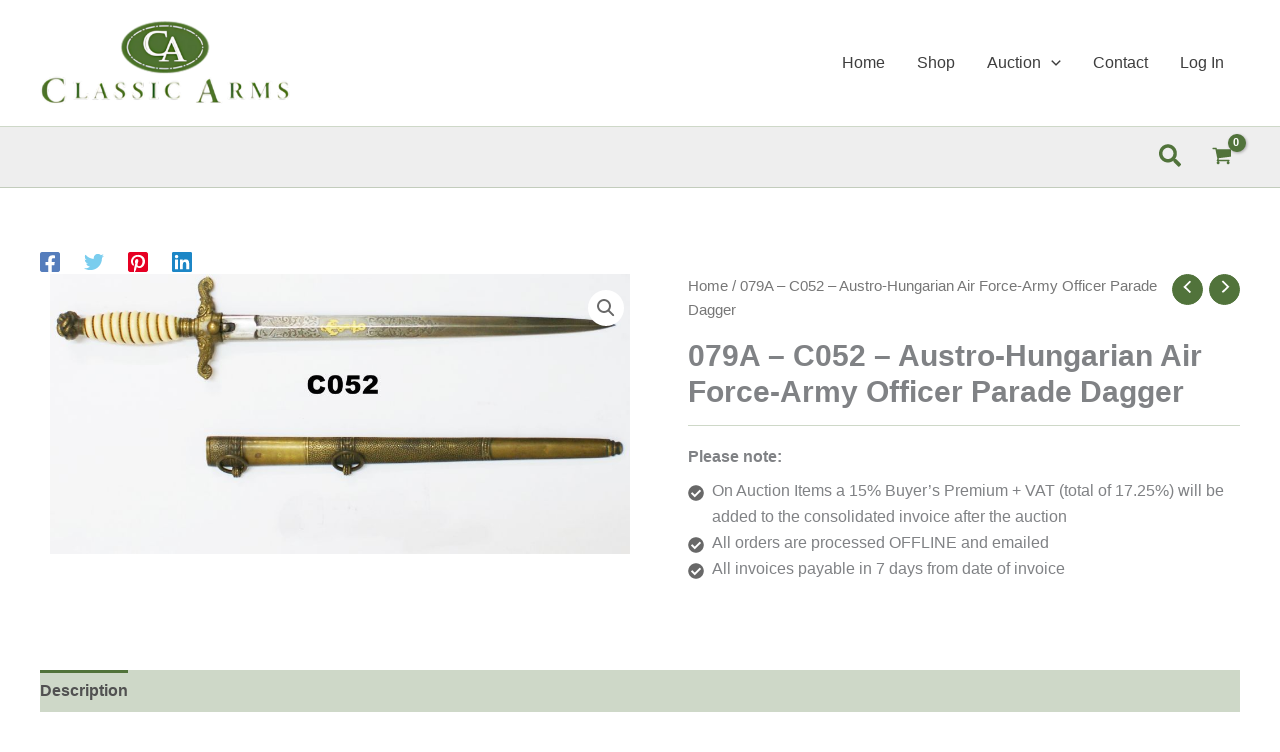

--- FILE ---
content_type: text/css
request_url: https://classicarms.co.za/wp-content/litespeed/css/6381e7dd87a8d140c4d1dffa8fdf51d3.css?ver=f51d3
body_size: 8237
content:
:root{--wppb-primary-color:#558B2F;--wppb-secondary-color:#4A8124;--wppb-button-text-color:#FFFFFF;--wppb-label-size:16px;--wppb-label-color:#6E7A86;--wppb-notifications-text-color:#6E7A86;--wppb-notifications-background-color:#F9F9F9;--wppb-notifications-border-color-success:#558B2F;--wppb-notifications-border-color-error:#C62828;--wppb-notifications-border-color-warning:#F9A825;--wppb-notifications-border-color-note:#00A0D2}#wppb-form-style-2-wrapper{max-width:900px}#wppb-form-style-2-wrapper *:not(.mce-ico){box-sizing:border-box;font-family:"Archivo",sans-serif}#wppb-form-style-2-wrapper form>ul{margin:0;padding:0}#wppb-form-style-2-wrapper .wppb-repeater li.wppb-rpf-action-wrap,#wppb-form-style-2-wrapper #wppb_auth_active,#wppb-form-style-2-wrapper li.wppb-form-field{margin-left:0;list-style:none}#wppb-form-style-2-wrapper .wppb-user-forms hr{border-color:#CFD4DE;color:#CFD4DE}#wppb-form-style-2-wrapper .wppb-subscription-plans .description,#wppb-form-style-2-wrapper .wppb-subscription-plans .pms-subscription-plan-description,#wppb-form-style-2-wrapper .pms-field-description,#wppb-form-style-2-wrapper .wppb-description-delimiter{font-style:normal;font-weight:400;font-size:14px;color:#6E7A86;word-break:break-word}#wppb-form-style-2-wrapper .wppb-subscription-plans .description,#wppb-form-style-2-wrapper .wppb-subscription-plans .pms-subscription-plan-description,#wppb-form-style-2-wrapper .pms-field-description,#wppb-form-style-2-wrapper .wppb-description-delimiter:not(.wppb-default-name-heading .wppb-description-delimiter,.wppb-default-contact-info-heading .wppb-description-delimiter,.wppb-default-about-yourself-heading .wppb-description-delimiter,.wppb-heading .wppb-description-delimiter){margin-left:5px;padding-top:5px}#wppb-form-style-2-wrapper .wppb-description-delimiter a{color:var(--wppb-primary-color);text-decoration:none}#wppb-form-style-2-wrapper a:not(.wppb_upload_button){color:var(--wppb-primary-color);text-decoration:none}#wppb-form-style-2-wrapper a:not(.wppb_upload_button):hover{color:var(--wppb-secondary-color);text-decoration:none}#wppb-form-style-2-wrapper .wppb-form-field span.wppb-required{color:#C62828}.select2-container--open .select2-dropdown,#ui-datepicker-div{z-index:999999!important}#wppb-form-style-2-wrapper .wppb-two-factor-authentication h4,#wppb-form-style-2-wrapper .wppb-default-name-heading h4,#wppb-form-style-2-wrapper .wppb-heading h1,#wppb-form-style-2-wrapper .wppb-heading h2,#wppb-form-style-2-wrapper .wppb-heading h3,#wppb-form-style-2-wrapper .wppb-heading h4,#wppb-form-style-2-wrapper .wppb-heading h5,#wppb-form-style-2-wrapper .wppb-heading h6,#wppb-form-style-2-wrapper .wppb_billing_heading h4,#wppb-form-style-2-wrapper .wppb_shipping_heading h4,#wppb-form-style-2-wrapper .wppb-default-contact-info-heading h4,#wppb-form-style-2-wrapper .wppb-default-about-yourself-heading h4,#wppb-form-style-2-wrapper #pms-paygates-wrapper h3,#wppb-form-style-2-wrapper #pms-credit-card-information h4,#wppb-form-style-2-wrapper .pms-field-section .pms-field-type-heading h3,#wppb-form-style-2-wrapper .pms-field-section .pms-field-type-heading h4,#wppb-form-style-2-wrapper .wppb-subscription-plans h4{font-style:normal;font-weight:800;margin:0 0 30px 0;color:var(--wppb-primary-color);text-transform:none;letter-spacing:.3px}#wppb-form-style-2-wrapper .wppb-heading h1{font-size:40px}#wppb-form-style-2-wrapper .wppb-heading h2{font-size:36px}#wppb-form-style-2-wrapper .wppb-heading h3{font-size:32px}#wppb-form-style-2-wrapper .wppb-two-factor-authentication h4,#wppb-form-style-2-wrapper .wppb-default-name-heading h4,#wppb-form-style-2-wrapper .wppb-heading h4,#wppb-form-style-2-wrapper .wppb-default-contact-info-heading h4,#wppb-form-style-2-wrapper .wppb-default-about-yourself-heading h4,#wppb-form-style-2-wrapper .wppb_billing_heading h4,#wppb-form-style-2-wrapper .wppb_shipping_heading h4,#wppb-form-style-2-wrapper #pms-paygates-wrapper h3,#wppb-form-style-2-wrapper #pms-credit-card-information h4,#wppb-form-style-2-wrapper .pms-field-section .pms-field-type-heading h3,#wppb-form-style-2-wrapper .pms-field-section .pms-field-type-heading h4,#wppb-form-style-2-wrapper .wppb-subscription-plans h4{font-size:28px}#wppb-form-style-2-wrapper .wppb-heading h5{font-size:24px}#wppb-form-style-2-wrapper .wppb-heading h6{font-size:20px}#wppb-form-style-2-wrapper .label-outside #pms-subscription-plans-discount label,#wppb-form-style-2-wrapper #pms-subscription-plans-discount.label-outside label,#wppb-form-style-2-wrapper .label-outside .pms-invite-code-name-field label,#wppb-form-style-2-wrapper .pms-invite-code-name-field.label-outside label,#wppb-form-style-2-wrapper .wppb-woocommerce-customer-billing-address .wppb_billing_state.label-outside label,#wppb-form-style-2-wrapper .wppb-woocommerce-customer-shipping-address .wppb_shipping_state.label-outside label,#wppb-form-style-2-wrapper .pms-field-section .pms-billing-state.label-outside label,#wppb-form-style-2-wrapper .wppb-subscription-plans.label-outside .pms-group-name-field label,#wppb-form-style-2-wrapper .wppb-subscription-plans.label-outside .pms-group-description-field label,#wppb-form-style-2-wrapper .wppb-form-select-field.label-outside label,#wppb-form-style-2-wrapper .wppb-form-text-field.label-outside label{display:block;font-style:normal;font-weight:600;font-size:var(--wppb-label-size);line-height:24px;color:var(--wppb-primary-color);width:auto;margin-bottom:10px}#wppb-form-style-2-wrapper .wppb-form-select-field.label-inside label,#wppb-form-style-2-wrapper .wppb-form-text-field.label-inside label{text-indent:0!important}#wppb-form-style-2-wrapper .wppb-form-text-field.label-inside input::placeholder,#wppb-form-style-2-wrapper .wppb-form-text-field.label-inside textarea::placeholder,#wppb-form-style-2-wrapper .wppb-form-select-field.label-inside input::placeholder,#wppb-form-style-2-wrapper #pms-subscription-plans-discount input#pms_subscription_plans_discount_code::placeholder{opacity:0}#wppb-form-style-2-wrapper .wppb-form-select-field.label-inside select,#wppb-form-style-2-wrapper .wppb-form-select-field.label-inside .select2-container .select2-selection{padding:15px 15px 0 15px!important}#wppb-form-style-2-wrapper .pms-field-section .pms-billing-state.label-inside input:not(.chosen-search input),#wppb-form-style-2-wrapper .wppb_shipping_state.label-inside input,#wppb-form-style-2-wrapper .wppb_billing_state.label-inside input,#wppb-form-style-2-wrapper .label-inside #pms-subscription-plans-discount input#pms_subscription_plans_discount_code,#wppb-form-style-2-wrapper #pms-subscription-plans-discount.label-inside input#pms_subscription_plans_discount_code,#wppb-form-style-2-wrapper .label-inside .pms-invite-code-name-field input#pms_invite_code,#wppb-form-style-2-wrapper .pms-invite-code-name-field.label-inside input#pms_invite_code,#wppb-form-style-2-wrapper .wppb-subscription-plans.label-inside .pms-group-name-field input,#wppb-form-style-2-wrapper .wppb-form-text-field.label-inside input:not([type='radio']):not([type='checkbox']):not([type='submit']){padding:15px 15px 0 15px}#wppb-form-style-2-wrapper .label-outside #pms-subscription-plans-discount input#pms_subscription_plans_discount_code,#wppb-form-style-2-wrapper #pms-subscription-plans-discount.label-outside input#pms_subscription_plans_discount_code,#wppb-form-style-2-wrapper .label-outside .pms-invite-code-name-field input#pms_invite_code,#wppb-form-style-2-wrapper .pms-invite-code-name-field.label-outside input#pms_invite_code,#wppb-form-style-2-wrapper .wppb-woocommerce-customer-billing-address .wppb_billing_state.label-outside input,#wppb-form-style-2-wrapper .wppb-woocommerce-customer-shipping-address .wppb_shipping_state.label-outside input,#wppb-form-style-2-wrapper .pms-field-section .pms-billing-state.label-outside input,#wppb-form-style-2-wrapper .wppb-subscription-plans.label-outside .pms-group-name-field input,#wppb-form-style-2-wrapper .wppb-subscription-plans.label-outside .pms-group-description-field textarea,#wppb-form-style-2-wrapper .wppb-form-text-field.label-outside input,#wppb-form-style-2-wrapper .wppb-form-text-field.label-outside textarea,#wppb-form-style-2-wrapper .wppb-form-select-field.label-outside select,#wppb-form-style-2-wrapper .wppb-form-select-field.label-outside .select2-container .select2-selection{padding:0 15px;position:relative}.woocommerce #customer_login .u-column1>h2,.woocommerce #customer_login .u-column2>h2{display:none}#wppb-form-style-2-wrapper .disabled-field>*:not(.wppb-description-delimiter){opacity:.5;pointer-events:none}#wppb-form-style-2-wrapper .wppb-language{min-height:0!important}#wppb-form-style-2-wrapper #pms-register-form.pms-ec-register-form .pms-subscription-plan-name{font-weight:400;color:#090A0B;font-size:22px}#wppb-form-style-2-wrapper #pms-register-form.pms-ec-register-form .pms-subscription-plan-price{color:#6E7A86;font-weight:300;font-size:20px}#wppb-form-style-2-wrapper #pms-register-form.pms-ec-register-form .pms-subscription-plan-description{margin-left:5px;padding-top:5px;font-style:normal;font-weight:400;font-size:18px;color:#6E7A86;word-break:break-word}#wppb-form-style-2-wrapper .form-submit{border-bottom:1px solid #CFD4DE;padding-bottom:30px;margin-bottom:30px;margin-top:0}.wppb-user-forms input[type="button"].wppb-msf-next,.wppb-user-forms input[type="button"].wppb-msf-prev,.wppb-user-forms input[type="submit"]:not(.wppb-search-users input){height:48px;border-radius:10px;border:none;border-color:var(--wppb-primary-color);color:var(--wppb-button-text-color);text-decoration:none;text-transform:none;padding:0 15px;background:var(--wppb-primary-color);font-size:16px}.wppb-user-forms .wppb-two-factor-authentication input[type=button],.wppb-user-forms .wppb-upload input[name^=simple_upload]::file-selector-button,.wppb-user-forms .wppb-avatar input[name^=simple_upload]::file-selector-button,.wppb-user-forms .wppb-upload .wppb_upload_button,.wppb-user-forms .wppb-avatar .wppb_upload_button{height:34px;width:100px;padding:0;font-size:14px;border-radius:10px;color:var(--wppb-primary-color);text-decoration:none;text-transform:none;border:1px solid var(--wppb-primary-color);background:#fff0}#wppb-form-style-2-wrapper .wppb-two-factor-authentication input[type=button],#wppb-form-style-2-wrapper .wppb-upload .wppb_upload_button,#wppb-form-style-2-wrapper .wppb-avatar .wppb_upload_button{display:flex;align-items:center;justify-content:center}.wppb-user-forms input[type="button"].wppb-msf-next:hover,.wppb-user-forms input[type="button"].wppb-msf-prev:hover,.wppb-user-forms .wppb-two-factor-authentication input[type=button]:hover,.wppb-user-forms .wppb-upload input[name^=simple_upload]:hover::file-selector-button,.wppb-user-forms .wppb-avatar input[name^=simple_upload]:hover::file-selector-button,.wppb-user-forms .wppb-upload .wppb_upload_button:hover,.wppb-user-forms .wppb-avatar .wppb_upload_button:hover,.wppb-user-forms input[type="submit"]:not(.wppb-search-users input):hover{background:var(--wppb-secondary-color);text-decoration:none;border-color:var(--wppb-secondary-color);color:var(--wppb-button-text-color);cursor:pointer}.wppb-user-forms input[type="button"].wppb-msf-next:focus,.wppb-user-forms input[type="button"].wppb-msf-prev:focus,.wppb-user-forms .wppb-two-factor-authentication input[type=button]:focus,.wppb-user-forms .wppb-upload input[name^=simple_upload]:focus::file-selector-button,.wppb-user-forms .wppb-avatar input[name^=simple_upload]:focus::file-selector-button,.wppb-user-forms .wppb-upload .wppb_upload_button:focus,.wppb-user-forms .wppb-avatar .wppb_upload_button:focus,.wppb-user-forms input[type="submit"]:not(.wppb-search-users input):focus{outline:none;border-color:var(--wppb-secondary-color);box-shadow:0 0 4px var(--wppb-secondary-color);border-radius:10px;background:var(--wppb-secondary-color);color:var(--wppb-button-text-color)}#wppb-form-style-2-wrapper input[type="button"].wppb-msf-next:disabled,#wppb-form-style-2-wrapper input[type="button"].wppb-msf-prev:disabled,#wppb-form-style-2-wrapper .wppb-two-factor-authentication input[type=button]:disabled,#wppb-form-style-2-wrapper .wppb-upload input[name^=simple_upload]:disabled::file-selector-button,#wppb-form-style-2-wrapper .wppb-avatar input[name^=simple_upload]:disabled::file-selector-button,#wppb-form-style-2-wrapper .wppb-upload .wppb_upload_button:disabled,#wppb-form-style-2-wrapper .wppb-avatar .wppb_upload_button:disabled,#wppb-form-style-2-wrapper .wppb-user-forms input[type="submit"]:not(.wppb-search-users input):disabled{background:rgb(85 139 47 / .5);pointer-events:none}#wppb-form-style-2-wrapper input[type="button"].wppb-msf-prev{order:1;margin-left:0;margin-right:auto;min-width:100px}#wppb-form-style-2-wrapper input[type="button"].wppb-msf-prev:disabled{display:none}#wppb-form-style-2-wrapper input[type="button"].wppb-msf-next{order:2;margin-left:auto;margin-right:0;min-width:100px}#wppb-form-style-2-wrapper .wppb-msf-step>ul,#wppb-form-style-2-wrapper .wppb-msf-step{list-style:none;margin:0;padding:0}#wppb-form-style-2-wrapper #wppb-msf-tabs,#wppb-form-style-2-wrapper .wppb-msf-step-commands{display:flex;flex-direction:row;flex-wrap:wrap}#wppb-form-style-2-wrapper #wppb-msf-tabs{justify-content:flex-start;align-items:center;margin:25px 0 25px 0;gap:5px}#wppb-form-style-2-wrapper .wppb-msf-step-commands #wppb-msf-pagination{order:3;flex-basis:100%;border-top:1px solid #CFD4DE;margin:40px 0;padding-top:25px;display:flex;flex-direction:row;flex-wrap:wrap;align-items:center;justify-content:center;gap:15px}#wppb-form-style-2-wrapper input[type="button"].wppb-msf-tabs,#wppb-form-style-2-wrapper input[type="button"].wppb-msf-pagination{text-decoration:none;text-transform:none;font-size:14px;opacity:1}#wppb-form-style-2-wrapper input[type="button"].wppb-msf-tabs{flex-basis:calc(25% - 5px);border-radius:0;margin:0}#wppb-form-style-2-wrapper input[type="button"][value=""].wppb-msf-tabs{height:6px;padding:0}#wppb-form-style-2-wrapper input[type="button"].wppb-msf-tabs:nth-child(4n+1){border-radius:10px 0 0 10px}#wppb-form-style-2-wrapper input[type="button"].wppb-msf-tabs:last-of-type,#wppb-form-style-2-wrapper input[type="button"].wppb-msf-tabs:nth-child(4n+4){border-radius:0 10px 10px 0}#wppb-form-style-2-wrapper input[type="button"].wppb-msf-pagination{width:40px;height:40px;border:none;border-radius:8px;background:#fff0;color:#6E7A86;font-size:18px;display:flex;justify-content:center;align-items:center;padding:0}#wppb-form-style-2-wrapper input[type="button"].wppb-msf-tabs,#wppb-form-style-2-wrapper input[type="button"].wppb-msf-pagination.wppb-msf-active{background:var(--wppb-primary-color);color:var(--wppb-button-text-color);border:1px solid var(--wppb-primary-color)}#wppb-form-style-2-wrapper input[type="button"].wppb-msf-tabs:not(:disabled):hover,#wppb-form-style-2-wrapper input[type="button"].wppb-msf-pagination:not(:disabled):hover{background:var(--wppb-secondary-color);color:var(--wppb-button-text-color);border:1px solid var(--wppb-secondary-color)}#wppb-form-style-2-wrapper input[type="button"].wppb-msf-tabs:focus,#wppb-form-style-2-wrapper input[type="button"].wppb-msf-pagination:focus{border:1px solid #FFFFFF!important;box-shadow:0 0 4px var(--wppb-secondary-color);background:var(--wppb-secondary-color)}#wppb-form-style-2-wrapper input[type="button"].wppb-msf-tabs:disabled{background:#CFD4DE;color:#6E7A86;border:1px solid #CFD4DE}#wppb-form-style-2-wrapper .wppb-upload,#wppb-form-style-2-wrapper .wppb-avatar:not(:empty){display:flex;flex-direction:column;margin-bottom:30px;min-height:120px}#wppb-form-style-2-wrapper .wppb-upload p,#wppb-form-style-2-wrapper .wppb-avatar p{margin:0}#wppb-form-style-2-wrapper .wppb-upload>label,#wppb-form-style-2-wrapper .wppb-avatar>label{order:1;font-style:normal;font-weight:600;font-size:var(--wppb-label-size);line-height:24px;width:auto;color:var(--wppb-primary-color);display:flex;flex-direction:column;gap:15px;pointer-events:none;z-index:50;position:relative}#wppb-form-style-2-wrapper .wppb-upload p,#wppb-form-style-2-wrapper .wppb-avatar p{order:5;color:#C62828;font-weight:500;font-size:20px;font-style:italic}#wppb-form-style-2-wrapper .wppb-upload:not(.file-selected)>label,#wppb-form-style-2-wrapper .wppb-avatar:not(.file-selected)>label{margin-bottom:15px}#wppb-form-style-2-wrapper .wppb-upload.file-selected>label,#wppb-form-style-2-wrapper .wppb-avatar.file-selected>label{margin-bottom:15px}#wppb-form-style-2-wrapper .wppb-avatar>label:after{content:url("data:image/svg+xml,<svg xmlns='http://www.w3.org/2000/svg' width='40' height='40' fill='currentColor' class='bi bi-person' viewBox='0 0 16 16' transform='scale(1,1)'> <path d='M8 8a3 3 0 1 0 0-6 3 3 0 0 0 0 6Zm2-3a2 2 0 1 1-4 0 2 2 0 0 1 4 0Zm4 8c0 1-1 1-1 1H3s-1 0-1-1 1-4 6-4 6 3 6 4Zm-1-.004c-.001-.246-.154-.986-.832-1.664C11.516 10.68 10.289 10 8 10c-2.29 0-3.516.68-4.168 1.332-.678.678-.83 1.418-.832 1.664h10Z' id='mainIconPathAttribute' stroke-width='0.5' stroke='rgb(110, 122, 134)' fill='rgb(110, 122, 134)'></path> </svg>")}#wppb-form-style-2-wrapper .wppb-upload>label:after{content:url("data:image/svg+xml,<svg xmlns='http://www.w3.org/2000/svg' width='40' height='40' fill='currentColor' class='bi bi-image' viewBox='0 0 16 16' transform='scale(1,1)'> <path d='M6.002 5.5a1.5 1.5 0 1 1-3 0 1.5 1.5 0 0 1 3 0z' fill='rgb(110, 122, 134)'/> <path d='M2.002 1a2 2 0 0 0-2 2v10a2 2 0 0 0 2 2h12a2 2 0 0 0 2-2V3a2 2 0 0 0-2-2h-12zm12 1a1 1 0 0 1 1 1v6.5l-3.777-1.947a.5.5 0 0 0-.577.093l-3.71 3.71-2.66-1.772a.5.5 0 0 0-.63.062L1.002 12V3a1 1 0 0 1 1-1h12z' fill='rgb(110, 122, 134)'/> </svg>")}#wppb-form-style-2-wrapper .wppb-upload>label:after,#wppb-form-style-2-wrapper .wppb-avatar>label:after{background-color:#F2F6FC;border-radius:20px;width:80px;height:80px;box-sizing:border-box;display:flex;align-items:center;justify-content:center;position:absolute;left:0;top:35px}#wppb-form-style-2-wrapper .wppb-upload .wppb-description-delimiter:not(.wppb-epaa-description),#wppb-form-style-2-wrapper .wppb-avatar .wppb-description-delimiter:not(.wppb-epaa-description){order:3;margin:0 0 10px 100px;font-style:normal;font-weight:400;font-size:14px;line-height:18px;color:#6E7A86}#wppb-form-style-2-wrapper .wppb-upload input[name^=simple_upload],#wppb-form-style-2-wrapper .wppb-avatar input[name^=simple_upload],#wppb-form-style-2-wrapper .wppb-upload .wppb_upload_button,#wppb-form-style-2-wrapper .wppb-avatar .wppb_upload_button{order:4;margin-left:100px}#wppb-form-style-2-wrapper .wppb-upload .wppb-epaa-description,#wppb-form-style-2-wrapper .wppb-avatar .wppb-epaa-description{order:5}#wppb-form-style-2-wrapper .wppb-upload .wppb_bdp_visibility_settings,#wppb-form-style-2-wrapper .wppb-avatar .wppb_bdp_visibility_settings{order:5}#wppb-form-style-2-wrapper .wppb-upload input[name^=simple_upload],#wppb-form-style-2-wrapper .wppb-avatar input[name^=simple_upload]{padding:3px}#wppb-form-style-2-wrapper .wppb-upload .upload-field-details,#wppb-form-style-2-wrapper .wppb-avatar .upload-field-details{order:2;z-index:100}#wppb-form-style-2-wrapper .wppb-upload div.file-thumb,#wppb-form-style-2-wrapper .wppb-avatar div.file-thumb{margin-right:15px}#wppb-form-style-2-wrapper .wppb-upload span.file-name,#wppb-form-style-2-wrapper .wppb-avatar span.file-name{font-style:normal;font-weight:600;font-size:14px;line-height:18px;color:#6E7A86}#wppb-form-style-2-wrapper .wppb-upload input[name^=simple_upload],#wppb-form-style-2-wrapper .wppb-avatar input[name^=simple_upload],#wppb-form-style-2-wrapper .wppb-upload span.file-type,#wppb-form-style-2-wrapper .wppb-avatar span.file-type{font-style:normal;font-weight:300;font-size:12px;line-height:14px;color:#6E7A86}#wppb-form-style-2-wrapper .wppb-upload span.wppb-remove-upload,#wppb-form-style-2-wrapper .wppb-avatar span.wppb-remove-upload{font-style:normal;font-weight:600;font-size:16px;line-height:16px;color:#C62828;margin-top:15px;display:flex;flex-direction:row;flex-wrap:wrap;align-items:center;justify-content:flex-start;gap:5px}#wppb-form-style-2-wrapper .wppb-upload span.wppb-remove-upload:focus,#wppb-form-style-2-wrapper .wppb-avatar span.wppb-remove-upload:focus{border:none}#wppb-form-style-2-wrapper .wppb-upload span.wppb-remove-upload:before,#wppb-form-style-2-wrapper .wppb-avatar span.wppb-remove-upload:before{content:url("data:image/svg+xml,<svg xmlns='http://www.w3.org/2000/svg' width='16' height='16' viewBox='0 0 24 24' fill='none'><path d='M7 4a2 2 0 0 1 2-2h6a2 2 0 0 1 2 2v2h4a1 1 0 1 1 0 2h-1.069l-.867 12.142A2 2 0 0 1 17.069 22H6.93a2 2 0 0 1-1.995-1.858L4.07 8H3a1 1 0 0 1 0-2h4V4zm2 2h6V4H9v2zM6.074 8l.857 12H17.07l.857-12H6.074zM10 10a1 1 0 0 1 1 1v6a1 1 0 1 1-2 0v-6a1 1 0 0 1 1-1zm4 0a1 1 0 0 1 1 1v6a1 1 0 1 1-2 0v-6a1 1 0 0 1 1-1z' fill='rgb(198, 40, 40)'/></svg>");display:inline-flex}#wppb-form-style-2-wrapper .wppb-avatar.file-selected label:after,#wppb-form-style-2-wrapper .wppb-avatar.file-selected .wppb-description-delimiter:not(.wppb-epaa-description),#wppb-form-style-2-wrapper .wppb-upload.file-selected label:after,#wppb-form-style-2-wrapper .wppb-upload.file-selected .wppb-description-delimiter:not(.wppb-epaa-description){display:none}#wppb-form-style-2-wrapper .wppb-form-text-field,#wppb-form-style-2-wrapper .wppb-woocommerce-customer-billing-address .wppb_billing_state,#wppb-form-style-2-wrapper .wppb-woocommerce-customer-shipping-address .wppb_shipping_state,#wppb-form-style-2-wrapper .pms-field-section .pms-billing-state,#wppb-form-style-2-wrapper .wppb-subscription-plans .pms-group-name-field,#wppb-form-style-2-wrapper .wppb-subscription-plans .pms-group-description-field{display:block;position:relative;box-sizing:border-box;padding:0;width:100%;margin:0 auto 30px auto}#wppb-form-style-2-wrapper .wppb-subscription-plans .pms-group-description-field textarea{margin-bottom:30px;padding-top:25px!important;min-height:56px;width:100%!important}#wppb-form-style-2-wrapper .pms-field-section .pms-field-type-text .pms-field-input-container{width:100%}#wppb-form-style-2-wrapper .wppb-password-field-container{width:100%!important;margin:0!important;padding:0!important}#wppb-form-style-2-wrapper button.wppb-toggle-pw{padding:0!important;right:10px!important;outline:none;border:none!important;opacity:.5;height:20px!important;position:absolute;background:none}#wppb-form-style-2-wrapper button.wppb-toggle-pw img{padding:0}#wppb-form-style-2-wrapper .wppb-form-text-field.label-inside label:not(.wppb-epaa-switch):not(.wppb-field-visibility-settings label),#wppb-form-style-2-wrapper .wppb-woocommerce-customer-billing-address .wppb_billing_state.label-inside label,#wppb-form-style-2-wrapper .wppb-woocommerce-customer-shipping-address .wppb_shipping_state.label-inside label,#wppb-form-style-2-wrapper .pms-field-section .pms-billing-state.label-inside label,#wppb-form-style-2-wrapper .wppb-subscription-plans.label-inside .pms-group-name-field label,#wppb-form-style-2-wrapper .wppb-subscription-plans.label-inside .pms-group-description-field label,#wppb-form-style-2-wrapper .label-inside #pms-subscription-plans-discount label,#wppb-form-style-2-wrapper #pms-subscription-plans-discount.label-inside label,#wppb-form-style-2-wrapper .label-inside .pms-invite-code-name-field label,#wppb-form-style-2-wrapper .pms-invite-code-name-field.label-inside label{position:absolute;top:0;width:auto;padding:0 15px;line-height:56px;font-style:normal;font-weight:400;font-size:var(--wppb-label-size);color:var(--wppb-label-color);pointer-events:none;z-index:20}#wppb-form-style-2-wrapper .wppb-default-biographical-info.label-inside label,#wppb-form-style-2-wrapper .wppb-textarea.label-inside label,#wppb-form-style-2-wrapper .wppb-woocommerce-customer-billing-address .wppb_billing_state.label-inside label,#wppb-form-style-2-wrapper .wppb-woocommerce-customer-shipping-address .wppb_shipping_state.label-inside label,#wppb-form-style-2-wrapper .pms-field-section .pms-billing-state.label-inside label,#wppb-form-style-2-wrapper .wppb-subscription-plans.label-inside .pms-group-description-field label{left:0}#wppb-form-style-2-wrapper #pms-subscription-plans-discount label,#wppb-form-style-2-wrapper .pms-invite-code-name-field label,#wppb-form-style-2-wrapper .wppb-subscription-plans.label-inside .pms-group-name-field label,#wppb-form-style-2-wrapper .wppb-form-text-field.label-inside label:not(.wppb-epaa-switch):not(.wppb-field-visibility-settings label):not(.wppb-default-biographical-info label):not(.wppb-textarea label){left:0}#wppb-form-style-2-wrapper .wppb-form-text-field.label-inside label:not(.wppb-epaa-switch):not(.wppb-field-visibility-settings label).active,#wppb-form-style-2-wrapper .wppb-woocommerce-customer-billing-address .wppb_billing_state.label-inside label.active,#wppb-form-style-2-wrapper .wppb-woocommerce-customer-shipping-address .wppb_shipping_state.label-inside label.active,#wppb-form-style-2-wrapper .pms-field-section .pms-billing-state.label-inside label.active,#wppb-form-style-2-wrapper .wppb-subscription-plans.label-inside .pms-group-name-field label.active,#wppb-form-style-2-wrapper .wppb-subscription-plans.label-inside .pms-group-description-field label.active,#wppb-form-style-2-wrapper .label-inside #pms-subscription-plans-discount label.active,#wppb-form-style-2-wrapper #pms-subscription-plans-discount.label-inside label.active,#wppb-form-style-2-wrapper .label-inside .pms-invite-code-name-field label.active,#wppb-form-style-2-wrapper .pms-invite-code-name-field.label-inside label.active{margin:0;top:0;font-size:12px;transition:all ease-in-out 50ms;line-height:30px}#wppb-form-style-2-wrapper .wppb-form-text-field.label-inside:not(.wppb-field-error) label:not(.wppb-field-visibility-settings label).focused,#wppb-form-style-2-wrapper .wppb-woocommerce-customer-billing-address .wppb_billing_state.label-inside:not(.wppb-field-error) label.focused,#wppb-form-style-2-wrapper .wppb-woocommerce-customer-shipping-address .wppb_shipping_state.label-inside:not(.wppb-field-error) label.focused,#wppb-form-style-2-wrapper .pms-field-section .pms-billing-state.label-inside:not(.wppb-field-error) label.focused,#wppb-form-style-2-wrapper .wppb-subscription-plans.label-inside:not(.wppb-field-error) .pms-group-name-field label.focused,#wppb-form-style-2-wrapper .wppb-subscription-plans.label-inside:not(.wppb-field-error) .pms-group-description-field label.focused,#wppb-form-style-2-wrapper .label-inside:not(.wppb-field-error) #pms-subscription-plans-discount label.focused,#wppb-form-style-2-wrapper #pms-subscription-plans-discount.label-inside label.focused,#wppb-form-style-2-wrapper .label-inside:not(.wppb-field-error) .pms-invite-code-name-field label.focused,#wppb-form-style-2-wrapper .pms-invite-code-name-field.label-inside label.focused{color:var(--wppb-primary-color)!important}#wppb-form-style-2-wrapper .wppb-form-text-field input:not([type='radio']):not([type='checkbox']):not([type='submit']),#wppb-form-style-2-wrapper .wppb-form-text-field textarea,#wppb-form-style-2-wrapper .wppb-woocommerce-customer-billing-address .wppb_billing_state input,#wppb-form-style-2-wrapper .wppb-woocommerce-customer-shipping-address .wppb_shipping_state input,#wppb-form-style-2-wrapper .pms-field-section .pms-billing-state input:not(.chosen-search input),#wppb-form-style-2-wrapper .wppb-subscription-plans .pms-group-name-field input,#wppb-form-style-2-wrapper .wppb-subscription-plans .pms-group-description-field textarea,#wppb-form-style-2-wrapper #pms-stripe-credit-card-details,#wppb-form-style-2-wrapper #pms-subscription-plans-discount input#pms_subscription_plans_discount_code,#wppb-form-style-2-wrapper .pms-invite-code-name-field input#pms_invite_code{box-sizing:border-box;width:100%!important;max-width:100%;background-color:#F2F6FC;box-shadow:none;outline:none;border:1px solid #fff0;border-radius:18px;font-style:normal;font-weight:500;font-size:var(--wppb-label-size);color:#090A0B;height:56px}#wppb-form-style-2-wrapper .wppb-subscription-plans .pms-group-description-field textarea{height:150px;padding:25px 15px}#wppb-form-style-2-wrapper #pms-stripe-credit-card-details{padding:0 15px;display:flex;flex-direction:row;flex-wrap:wrap;align-items:center}#wppb-form-style-2-wrapper #pms-stripe-credit-card-details .__PrivateStripeElement{width:100%}#wppb-form-style-2-wrapper #pms-subscription-plans-discount,#wppb-form-style-2-wrapper .pms-invite-code-name-field{display:flex;flex-direction:row;flex-wrap:wrap;align-items:center;justify-content:space-between;position:relative;width:100%;margin:0 auto 30px auto}#wppb-form-style-2-wrapper #pms-subscription-plans-discount label,#wppb-form-style-2-wrapper .pms-invite-code-name-field label{flex-basis:100%}#wppb-form-style-2-wrapper #pms-subscription-plans-discount input#pms_subscription_plans_discount_code,#wppb-form-style-2-wrapper .pms-invite-code-name-field input#pms_invite_code{flex-basis:70%}#wppb-form-style-2-wrapper #pms-subscription-plans-discount input#pms-apply-discount{flex-basis:25%}#wppb-form-style-2-wrapper #pms-subscription-plans-discount-messages-wrapper{border:1px solid #CFD4DE;border-radius:14px;background-color:#FFF;margin-bottom:30px;padding:10px 20px}#wppb-form-style-2-wrapper #pms-subscription-plans-discount-messages-loading,#wppb-form-style-2-wrapper #pms-subscription-plans-discount-messages{font-style:normal;font-weight:400;font-size:16px;pointer-events:none;line-height:24px;display:flex;flex-direction:row;justify-content:flex-start;align-items:center;gap:10px}#wppb-form-style-2-wrapper #pms-subscription-plans-discount-messages-loading{color:#6E7A86}#wppb-form-style-2-wrapper #pms-subscription-plans-discount-messages-loading:before{content:url("data:image/svg+xml,<svg xmlns='http://www.w3.org/2000/svg' width='24px' height='24px' viewBox='0 0 24 24'><path d='M21,10.12H14.22L16.96,7.3C14.23,4.6 9.81,4.5 7.08,7.2C4.35,9.91 4.35,14.28 7.08,17C9.81,19.7 14.23,19.7 16.96,17C18.32,15.65 19,14.08 19,12.1H21C21,14.08 20.12,16.65 18.36,18.39C14.85,21.87 9.15,21.87 5.64,18.39C2.14,14.92 2.11,9.28 5.62,5.81C9.13,2.34 14.76,2.34 18.27,5.81L21,3V10.12M12.5,8V12.25L16,14.33L15.28,15.54L11,13V8H12.5Z' fill='rgb(110, 122, 134)'/></svg>");height:24px}#wppb-form-style-2-wrapper #pms-subscription-plans-discount-messages.pms-discount-success{color:var(--wppb-primary-color)}#wppb-form-style-2-wrapper #pms-subscription-plans-discount-messages.pms-discount-success:before{content:url(/wp-content/plugins/profile-builder-pro/features/form-designs/icons/form-design-success-icon.png);height:24px}#wppb-form-style-2-wrapper #pms-subscription-plans-discount-messages.pms-discount-error{color:#C62828}#wppb-form-style-2-wrapper #pms-subscription-plans-discount-messages.pms-discount-error:before{content:url(/wp-content/plugins/profile-builder-pro/features/form-designs/icons/form-design-error-icon.png);height:24px}#wppb-form-style-2-wrapper #pms-subscription-plans-discount-messages-wrapper:has(.pms-discount-success){border-color:var(--wppb-primary-color)}#wppb-form-style-2-wrapper #pms-subscription-plans-discount-messages-wrapper:has(.pms-discount-error){border-color:#C62828}#wppb-form-style-2-wrapper .wppb-default-biographical-info textarea,#wppb-form-style-2-wrapper .wppb-textarea textarea{padding:25px 15px!important;height:220px;width:100%!important}#wppb-form-style-2-wrapper .wppb-subscription-plans .pms-subscription-plan-price input.pms_pwyw_pricing{min-width:60px;background-color:#F2F6FC;box-shadow:none;outline:none;border:1px solid #fff0;border-radius:18px;font-style:normal;font-weight:400;font-size:15px;line-height:20px;color:#090A0B;text-align:center}#wppb-form-style-2-wrapper .wppb-subscription-plans .pms-subscription-plan-price input.pms_pwyw_pricing:hover{border:1px solid #6E7A86}#wppb-form-style-2-wrapper .wppb-subscription-plans .pms-subscription-plan-price input.pms_pwyw_pricing:focus{border:1px solid var(--wppb-primary-color)!important;background-color:#FFF}#wppb-form-style-2-wrapper .wppb-form-text-field input:hover,#wppb-form-style-2-wrapper .wppb-form-text-field textarea:hover,#wppb-form-style-2-wrapper .wppb-woocommerce-customer-billing-address .wppb_billing_state input:hover,#wppb-form-style-2-wrapper .wppb-woocommerce-customer-shipping-address .wppb_shipping_state input:hover,#wppb-form-style-2-wrapper .pms-field-section .pms-billing-state input:hover,#wppb-form-style-2-wrapper .wppb-subscription-plans .pms-group-name-field input:hover,#wppb-form-style-2-wrapper .wppb-subscription-plans .pms-group-description-field textarea:hover,#wppb-form-style-2-wrapper #pms-stripe-credit-card-details:hover,#wppb-form-style-2-wrapper #pms-subscription-plans-discount input#pms_subscription_plans_discount_code:hover,#wppb-form-style-2-wrapper .pms-invite-code-name-field input#pms_invite_code:hover{border:1px solid #6E7A86!important}#wppb-form-style-2-wrapper .wppb-phone input:not(.active):hover{color:transparent!important}#wppb-form-style-2-wrapper .wppb-phone input:focus:hover{color:#090A0B!important}#wppb-form-style-2-wrapper .wppb-form-text-field input:not([type='submit']):focus,#wppb-form-style-2-wrapper .wppb-form-text-field textarea:focus,#wppb-form-style-2-wrapper .wppb-woocommerce-customer-billing-address .wppb_billing_state input:focus,#wppb-form-style-2-wrapper .wppb-woocommerce-customer-shipping-address .wppb_shipping_state input:focus,#wppb-form-style-2-wrapper .pms-field-section .pms-billing-state input:focus,#wppb-form-style-2-wrapper .wppb-subscription-plans .pms-group-name-field input:focus,#wppb-form-style-2-wrapper .wppb-subscription-plans .pms-group-description-field textarea:focus,#wppb-form-style-2-wrapper #pms-stripe-credit-card-details.StripeElement--focus,#wppb-form-style-2-wrapper #pms-subscription-plans-discount input#pms_subscription_plans_discount_code:focus,#wppb-form-style-2-wrapper .pms-invite-code-name-field input#pms_invite_code:focus{border:1px solid var(--wppb-primary-color)!important;background-color:#FFFFFF!important}#wppb-form-style-2-wrapper .pms-price-breakdown__holder{background:#FFF;border:1px solid var(--wppb-primary-color);border-radius:18px;padding:15px!important;margin-top:50px!important;margin-bottom:30px;width:470px}#wppb-form-style-2-wrapper .pms-price-breakdown__holder .pms-field-type-heading{list-style:none}#wppb-form-style-2-wrapper .pms-price-breakdown__holder h3{font-weight:500!important;font-size:20px!important;line-height:24px;margin-bottom:30px!important}#wppb-form-style-2-wrapper .pms-price-breakdown__holder .pms-price-breakdown table tbody tr td,#wppb-form-style-2-wrapper .pms-price-breakdown__holder .pms-price-breakdown table tbody tr,#wppb-form-style-2-wrapper .pms-price-breakdown__holder .pms-price-breakdown table tbody,#wppb-form-style-2-wrapper .pms-price-breakdown__holder .pms-price-breakdown table{border:none!important}#wppb-form-style-2-wrapper .pms-price-breakdown__holder .pms-price-breakdown table tbody tr td.pms-value{text-align:right}#wppb-form-style-2-wrapper .pms-price-breakdown__holder .pms-price-breakdown table tbody tr td.pms-subtotal__value,#wppb-form-style-2-wrapper .pms-price-breakdown__holder .pms-price-breakdown table tbody tr td.pms-subtotal__label,#wppb-form-style-2-wrapper .pms-price-breakdown__holder .pms-price-breakdown table tbody tr td.pms-tax__value,#wppb-form-style-2-wrapper .pms-price-breakdown__holder .pms-price-breakdown table tbody tr td.pms-tax__label{font-style:normal;font-weight:500;font-size:16px;line-height:24px;color:#6E7A86}#wppb-form-style-2-wrapper .pms-price-breakdown__holder .pms-price-breakdown table tbody tr td.pms-total__value,#wppb-form-style-2-wrapper .pms-price-breakdown__holder .pms-price-breakdown table tbody tr td.pms-total__label{font-style:normal;font-weight:500;font-size:16px;line-height:24px;color:#090A0B}#wppb-form-style-2-wrapper .pms-price-breakdown__holder .pms-price-breakdown table tbody tr{display:flex;flex-direction:row;justify-content:space-between;margin-bottom:10px}#wppb-form-style-2-wrapper .pms-price-breakdown__holder .pms-price-breakdown table tbody tr:last-of-type{margin-bottom:0;margin-top:25px;padding-top:25px;border-top:1px solid #CFD4DE!important}#wppb-form-style-2-wrapper .pms-price-breakdown__holder .pms-price-breakdown table{margin-bottom:0;width:100%}#wppb-form-style-2-wrapper .pms-price-breakdown__holder .pms-price-breakdown table tbody tr td{padding:0}#wppb-form-style-2-wrapper #pms-paygates-wrapper,#wppb-form-style-2-wrapper .wppb-subscription-plans .pms-subscription-plan:last-of-type,#wppb-form-style-2-wrapper .wppb-form-field.wppb-radio,#wppb-form-style-2-wrapper .wppb-send-credentials-checkbox,#wppb-form-style-2-wrapper .wppb-campaign-monitor-subscribe,#wppb-form-style-2-wrapper .wppb-mailchimp-subscribe,#wppb-form-style-2-wrapper .wppb-mailpoet-subscribe,#wppb-form-style-2-wrapper .wppb-shipping-different-address,#wppb-form-style-2-wrapper .pms-subscription-plan-auto-renew,#wppb-form-style-2-wrapper .wppb-gdpr-checkbox,#wppb-form-style-2-wrapper .wppb-gdpr-communication-preferences,#wppb-form-style-2-wrapper .wppb-checkbox-terms-and-conditions,#wppb-form-style-2-wrapper .wppb-create-new-site,#wppb-form-style-2-wrapper .login-remember,#wppb-form-style-2-wrapper .wppb-form-field.wppb-checkbox{margin-bottom:30px;padding-bottom:0}#wppb-form-style-2-wrapper .pms-subscription-plan-auto-renew{margin-top:30px}#wppb-form-style-2-wrapper .wppb-shipping-different-address label{text-indent:0!important;position:inherit}#wppb-form-style-2-wrapper #pms-paygates-wrapper label,#wppb-form-style-2-wrapper .wppb-radios label,#wppb-form-style-2-wrapper .wppb-send-credentials-checkbox label,#wppb-form-style-2-wrapper .wppb-campaign-monitor-subscribe label,#wppb-form-style-2-wrapper .wppb-mailchimp-subscribe label,#wppb-form-style-2-wrapper .wppb-mailpoet-subscribe label,#wppb-form-style-2-wrapper .wppb-shipping-different-address label,#wppb-form-style-2-wrapper .pms-subscription-plan-auto-renew label,#wppb-form-style-2-wrapper .wppb-gdpr-checkbox label,#wppb-form-style-2-wrapper .wppb-checkbox-terms-and-conditions label,#wppb-form-style-2-wrapper .wppb-create-new-site label,#wppb-form-style-2-wrapper .login-remember label,#wppb-form-style-2-wrapper .wppb-checkboxes label{display:flex;flex-direction:row;align-items:flex-start;width:auto;margin:0!important;padding:0!important;cursor:pointer;font-style:normal;font-weight:400;line-height:20px}#wppb-form-style-2-wrapper #pms-paygates-wrapper label,#wppb-form-style-2-wrapper .wppb-subscription-plans .pms-subscription-plan label,#wppb-form-style-2-wrapper .wppb-radios label,#wppb-form-style-2-wrapper .wppb-checkboxes label{font-size:var(--wppb-label-size);color:var(--wppb-label-color);word-break:break-word}#wppb-form-style-2-wrapper .wppb-send-credentials-checkbox label,#wppb-form-style-2-wrapper .wppb-campaign-monitor-subscribe label,#wppb-form-style-2-wrapper .wppb-mailchimp-subscribe label,#wppb-form-style-2-wrapper .wppb-mailpoet-subscribe label,#wppb-form-style-2-wrapper .wppb-shipping-different-address label,#wppb-form-style-2-wrapper .pms-subscription-plan-auto-renew label,#wppb-form-style-2-wrapper .wppb-gdpr-checkbox label,#wppb-form-style-2-wrapper .wppb-checkbox-terms-and-conditions label,#wppb-form-style-2-wrapper .wppb-create-new-site label,#wppb-form-style-2-wrapper .login-remember label{font-size:var(--wppb-label-size);color:var(--wppb-label-color)}#wppb-form-style-2-wrapper .wppb-shipping-different-address label strong{font-weight:400}#wppb-form-style-2-wrapper .wppb-radio>label,#wppb-form-style-2-wrapper .wppb-checkbox:not(.wppb-gdpr-checkbox)>label,#wppb-form-style-2-wrapper .wppb-gdpr-communication-preferences>label{font-style:normal;font-weight:600;font-size:var(--wppb-label-size);color:var(--wppb-primary-color);width:auto;margin:0 0 15px 0}#wppb-form-style-2-wrapper .wppb-two-factor-authentication input[type="checkbox"],#wppb-form-style-2-wrapper .wppb-send-credentials-checkbox input[type="checkbox"],#wppb-form-style-2-wrapper .wppb-campaign-monitor-subscribe input[type="checkbox"],#wppb-form-style-2-wrapper .wppb-mailchimp-subscribe input[type="checkbox"],#wppb-form-style-2-wrapper .wppb-mailpoet-subscribe input[type="checkbox"],#wppb-form-style-2-wrapper .wppb-shipping-different-address input[type="checkbox"],#wppb-form-style-2-wrapper .pms-subscription-plan-auto-renew input[type="checkbox"],#wppb-form-style-2-wrapper .wppb-gdpr-checkbox input[type="checkbox"],#wppb-form-style-2-wrapper .wppb-checkbox-terms-and-conditions input[type="checkbox"],#wppb-form-style-2-wrapper .wppb-create-new-site input[type="checkbox"],#wppb-form-style-2-wrapper .login-remember input[type="checkbox"],#wppb-form-style-2-wrapper .wppb-checkboxes input[type="checkbox"]{appearance:none;content:' ';box-sizing:border-box;border:2px solid #6E7A86;border-radius:2px;width:18px!important;height:18px!important;min-width:18px!important;margin-right:10px!important}#wppb-form-style-2-wrapper .wppb-two-factor-authentication input[type="checkbox"]:checked,#wppb-form-style-2-wrapper .wppb-send-credentials-checkbox input[type="checkbox"]:checked,#wppb-form-style-2-wrapper .wppb-campaign-monitor-subscribe input[type="checkbox"]:checked,#wppb-form-style-2-wrapper .wppb-mailchimp-subscribe input[type="checkbox"]:checked,#wppb-form-style-2-wrapper .wppb-mailpoet-subscribe input[type="checkbox"]:checked,#wppb-form-style-2-wrapper .wppb-shipping-different-address input[type="checkbox"]:checked,#wppb-form-style-2-wrapper .pms-subscription-plan-auto-renew input[type="checkbox"]:checked,#wppb-form-style-2-wrapper .wppb-gdpr-checkbox input[type="checkbox"]:checked,#wppb-form-style-2-wrapper .wppb-checkbox-terms-and-conditions input[type="checkbox"]:checked,#wppb-form-style-2-wrapper .wppb-create-new-site input[type="checkbox"]:checked,#wppb-form-style-2-wrapper .login-remember input[type="checkbox"]:checked,#wppb-form-style-2-wrapper .wppb-checkboxes input[type="checkbox"]:checked{content:url("data:image/svg+xml,<svg style='color: white' xmlns='http://www.w3.org/2000/svg' width='18' height='18' fill='currentColor' class='bi bi-check' viewBox='0 0 16 16'> <path d='M10.97 4.97a.75.75 0 0 1 1.07 1.05l-3.99 4.99a.75.75 0 0 1-1.08.02L4.324 8.384a.75.75 0 1 1 1.06-1.06l2.094 2.093 3.473-4.425a.267.267 0 0 1 .02-.022z' fill='white'></path> </svg>");background:var(--wppb-primary-color);border:none}#wppb-form-style-2-wrapper #pms-paygates-wrapper input[type="radio"]:hover,#wppb-form-style-2-wrapper .wppb-subscription-plans input[type="radio"]:hover,#wppb-form-style-2-wrapper .wppb-radios input[type="radio"]:hover,#wppb-form-style-2-wrapper .wppb-two-factor-authentication input[type="checkbox"]:hover,#wppb-form-style-2-wrapper .wppb-send-credentials-checkbox input[type="checkbox"]:hover,#wppb-form-style-2-wrapper .wppb-campaign-monitor-subscribe input[type="checkbox"]:hover,#wppb-form-style-2-wrapper .wppb-mailchimp-subscribe input[type="checkbox"]:hover,#wppb-form-style-2-wrapper .wppb-mailpoet-subscribe input[type="checkbox"]:hover,#wppb-form-style-2-wrapper .wppb-shipping-different-address input[type="checkbox"]:hover,#wppb-form-style-2-wrapper .pms-subscription-plan-auto-renew input[type="checkbox"]:hover,#wppb-form-style-2-wrapper .wppb-gdpr-checkbox input[type="checkbox"]:hover,#wppb-form-style-2-wrapper .wppb-checkbox-terms-and-conditions input[type="checkbox"]:hover,#wppb-form-style-2-wrapper .wppb-create-new-site input[type="checkbox"]:hover,#wppb-form-style-2-wrapper .login-remember input[type="checkbox"]:hover,#wppb-form-style-2-wrapper .wppb-checkboxes input[type="checkbox"]:hover{border-color:var(--wppb-primary-color)}#wppb-form-style-2-wrapper #pms-paygates-wrapper input[type="radio"]:checked:disabled,#wppb-form-style-2-wrapper .wppb-subscription-plans input[type="radio"]:checked:disabled,#wppb-form-style-2-wrapper .wppb-radios input[type="radio"]:checked:disabled,#wppb-form-style-2-wrapper .wppb-two-factor-authentication input[type="checkbox"]:checked:disabled,#wppb-form-style-2-wrapper .wppb-send-credentials-checkbox input[type="checkbox"]:checked:disabled,#wppb-form-style-2-wrapper .wppb-campaign-monitor-subscribe input[type="checkbox"]:checked:disabled,#wppb-form-style-2-wrapper .wppb-mailchimp-subscribe input[type="checkbox"]:checked:disabled,#wppb-form-style-2-wrapper .wppb-mailpoet-subscribe input[type="checkbox"]:checked:disabled,#wppb-form-style-2-wrapper .wppb-shipping-different-address input[type="checkbox"]:checked:disabled,#wppb-form-style-2-wrapper .pms-subscription-plan-auto-renew input[type="checkbox"]:checked:disabled,#wppb-form-style-2-wrapper .wppb-gdpr-checkbox input[type="checkbox"]:checked:disabled,#wppb-form-style-2-wrapper .wppb-checkbox-terms-and-conditions input[type="checkbox"]:checked:disabled,#wppb-form-style-2-wrapper .wppb-create-new-site input[type="checkbox"]:checked:disabled,#wppb-form-style-2-wrapper .login-remember input[type="checkbox"]:checked:disabled,#wppb-form-style-2-wrapper .wppb-checkboxes input[type="checkbox"]:checked:disabled{background:#6E7A86}#wppb-form-style-2-wrapper .wppb-two-factor-authentication input[type="checkbox"]:focus,#wppb-form-style-2-wrapper .wppb-send-credentials-checkbox input[type="checkbox"]:focus,#wppb-form-style-2-wrapper .wppb-campaign-monitor-subscribe input[type="checkbox"]:focus,#wppb-form-style-2-wrapper .wppb-mailchimp-subscribe input[type="checkbox"]:focus,#wppb-form-style-2-wrapper .wppb-mailpoet-subscribe input[type="checkbox"]:focus,#wppb-form-style-2-wrapper .wppb-shipping-different-address input[type="checkbox"]:focus,#wppb-form-style-2-wrapper .pms-subscription-plan-auto-renew input[type="checkbox"]:focus,#wppb-form-style-2-wrapper .wppb-gdpr-checkbox input[type="checkbox"]:focus,#wppb-form-style-2-wrapper .wppb-checkbox-terms-and-conditions input[type="checkbox"]:focus,#wppb-form-style-2-wrapper .login-remember input[type="checkbox"]:focus,#wppb-form-style-2-wrapper .wppb-checkboxes input[type="checkbox"]:focus{border-color:var(--wppb-primary-color)!important;outline:none;box-shadow:inset 0 0 4px var(--wppb-primary-color),0 0 4px var(--wppb-primary-color)}#wppb-form-style-2-wrapper p.login-remember{overflow:visible!important;display:flex;align-items:flex-start}#wppb-form-style-2-wrapper .wppb-send-credentials-checkbox{padding-bottom:20px}#wppb-form-style-2-wrapper .wppb-radio,#wppb-form-style-2-wrapper .wppb-checkbox,#wppb-form-style-2-wrapper .wppb-gdpr-communication-preferences{display:flex;flex-direction:column;width:100%}#wppb-form-style-2-wrapper .wppb-radios,#wppb-form-style-2-wrapper .wppb-checkboxes{column-count:2;margin:0}#wppb-form-style-2-wrapper #pms-paygates-wrapper label,#wppb-form-style-2-wrapper .wppb-radios li,#wppb-form-style-2-wrapper .wppb-checkboxes li:not(.wppb-hidden){margin-bottom:20px!important}#wppb-form-style-2-wrapper .wppb-radios li.wppb-hidden,#wppb-form-style-2-wrapper .wppb-checkboxes li.wppb-hidden{margin:0;padding:0}#wppb-form-style-2-wrapper .wppb-radios li,#wppb-form-style-2-wrapper .wppb-checkboxes li{display:flex;flex-direction:row;align-items:flex-start;padding:0;line-height:20px}#wppb-form-style-2-wrapper .wppb-subscription-plans .pms-subscription-plan span.pms-subscription-plan-name{font-weight:400;color:#090A0B;margin-right:10px}#wppb-form-style-2-wrapper .wppb-subscription-plans .pms-subscription-plan .pms-subscription-plan-price>.pms-divider:first-child{display:none}#wppb-form-style-2-wrapper .wppb-subscription-plans .pms-subscription-plan span:not(.pms-subscription-plan-name){font-weight:300;font-size:15px}#wppb-form-style-2-wrapper .wppb_bdp_visibility_settings .wppb-field-visibility-settings input,#wppb-form-style-2-wrapper #pms-paygates-wrapper input[type="radio"],#wppb-form-style-2-wrapper .wppb-subscription-plans input[type="radio"],#wppb-form-style-2-wrapper .wppb-radios input[type="radio"]{appearance:none;outline:none;background-color:#FFF;min-width:20px!important;width:20px!important;height:20px!important;border:2px solid #6E7A86;border-radius:50%;margin-right:10px!important}#wppb-form-style-2-wrapper .wppb-subscription-plans input[type="radio"]{margin-bottom:-4px}#wppb-form-style-2-wrapper .wppb_bdp_visibility_settings .wppb-field-visibility-settings input:checked,#wppb-form-style-2-wrapper #pms-paygates-wrapper input[type="radio"]:checked,#wppb-form-style-2-wrapper .wppb-subscription-plans input[type="radio"]:checked,#wppb-form-style-2-wrapper .wppb-radios input[type="radio"]:checked{background:var(--wppb-primary-color);border-color:var(--wppb-primary-color);box-shadow:inset 0 0 0 3px #fff}#wppb-form-style-2-wrapper .wppb_bdp_visibility_settings .wppb-field-visibility-settings input:focus,#wppb-form-style-2-wrapper #pms-paygates-wrapper input[type="radio"]:focus,#wppb-form-style-2-wrapper .wppb-subscription-plans input[type="radio"]:focus,#wppb-form-style-2-wrapper .wppb-radios input[type="radio"]:focus{border-color:var(--wppb-primary-color);box-shadow:inset 0 0 0 3px #ffffff,0 0 4px var(--wppb-primary-color)}#wppb-form-style-2-wrapper .wppb_bdp_visibility_settings .wppb-field-visibility-settings fieldset{display:flex;flex-direction:row;flex-wrap:wrap;gap:20px}#wppb-form-style-2-wrapper .wppb_bdp_visibility_settings .wppb-field-visibility-settings label{position:inherit!important;font-size:var(--wppb-label-size)!important;color:var(--wppb-label-color);word-break:break-word;width:auto;padding:0;text-indent:0!important;display:flex;flex-direction:row;align-items:center;justify-content:flex-start;margin:0}#wppb-form-style-2-wrapper .wppb_bdp_visibility_settings .wppb-field-visibility-settings label:hover{color:var(--wppb-secondary-color);cursor:pointer}#wppb-form-style-2-wrapper .wppb_bdp_visibility_settings .wppb-field-visibility-settings label:hover input{border-color:var(--wppb-secondary-color)}#wppb-form-style-2-wrapper .wppb_bdp_visibility_settings .wppb-field-visibility-settings input{padding:0;margin:0!important}#wppb-form-style-2-wrapper .wppb-field-visibility-settings-toggle{margin:0}#wppb-form-style-2-wrapper .wppb-checkbox:not(.wppb-gdpr-checkbox) .wppb-field-visibility-settings-toggle,#wppb-form-style-2-wrapper .wppb-checkbox:not(.wppb-gdpr-checkbox) .wppb-field-visibility-settings,#wppb-form-style-2-wrapper .wppb-radio .wppb-field-visibility-settings-toggle,#wppb-form-style-2-wrapper .wppb-radio .wppb-field-visibility-settings,#wppb-form-style-2-wrapper .wppb-map .wppb-field-visibility-settings-toggle,#wppb-form-style-2-wrapper .wppb-map .wppb-field-visibility-settings{margin:-30px 0 30px 0}#wppb-form-style-2-wrapper .wppb_bdp_visibility_settings{text-align:left}#wppb-form-style-2-wrapper .wppb_bdp_visibility_settings .wppb-field-visibility-settings legend,#wppb-form-style-2-wrapper .wppb_bdp_visibility_settings .wppb-field-visibility-settings-toggle{color:#6E7A86;text-align:left}#wppb-form-style-2-wrapper .wppb_bdp_visibility_settings .wppb-visibility-toggle-link{color:var(--wppb-primary-color);text-decoration:none;font-style:normal;font-size:18px;font-weight:100}#wppb-form-style-2-wrapper .wppb_bdp_visibility_settings .wppb-current-visibility-level{font-size:21px}#wppb-form-style-2-wrapper .wppb_bdp_visibility_settings .field-visibility-text{font-size:16px;font-weight:100}#wppb-form-style-2-wrapper .wppb_bdp_visibility_settings .wppb-visibility-toggle-link:hover{color:var(--wppb-secondary-color)}#wppb-form-style-2-wrapper .wppb-map .wppb_bdp_visibility_settings{margin-top:10px}#wppb-form-style-2-wrapper .wppb-form-select-field{display:block;position:relative;box-sizing:border-box;padding:0;width:100%;margin:0 auto 30px auto}#wppb-form-style-2-wrapper .wppb-form-select-field.label-inside label:not(.wppb-field-visibility-settings label):not(.wppb-epaa-switch){position:absolute;top:0;left:0;width:auto;padding:0 15px;margin:0;font-style:normal;font-weight:400;font-size:var(--wppb-label-size);line-height:56px;color:var(--wppb-label-color);transition:all ease-in-out 50ms;pointer-events:none}#wppb-form-style-2-wrapper .wppb-form-select-field.label-inside label:not(.wppb-field-visibility-settings label).focused{color:var(--wppb-primary-color)!important}#wppb-form-style-2-wrapper .wppb-form-select-field.label-inside label:not(.wppb-field-visibility-settings label).active{line-height:30px;font-size:12px}#wppb-form-style-2-wrapper .wppb-select2 .select2-selection--single,#wppb-form-style-2-wrapper .wppb-select2-multiple .select2-selection--multiple,#wppb-form-style-2-wrapper .wppb-form-select-field select{-webkit-appearance:none;-moz-appearance:none;appearance:none;background:url("data:image/svg+xml;utf8,<svg xmlns='http://www.w3.org/2000/svg' width='16' height='16' fill='currentColor' class='bi bi-chevron-down' viewBox='0 0 16 16'> <path fill-rule='evenodd' d='M1.646 4.646a.5.5 0 0 1 .708 0L8 10.293l5.646-5.647a.5.5 0 0 1 .708.708l-6 6a.5.5 0 0 1-.708 0l-6-6a.5.5 0 0 1 0-.708z'/> </svg>") no-repeat!important;background-size:10px!important;background-position-x:calc(100% - 5px)!important;background-position-y:23px!important}#wppb-form-style-2-wrapper .wppb-select2 .select2-selection--single .select2-selection__arrow{display:none}#wppb-form-style-2-wrapper .wppb-form-select-field.label-inside.placeholder-hidden select,#wppb-form-style-2-wrapper .wppb-form-select-field.label-inside.placeholder-hidden .select2-selection__rendered,#wppb-form-style-2-wrapper .wppb-form-select-field.label-inside.placeholder-hidden .select2-selection__rendered .select2-selection__placeholder{color:transparent!important}#wppb-form-style-2-wrapper .wppb-form-select-field.placeholder-hidden select option{color:#090A0B}#wppb-form-style-2-wrapper .wppb-form-select-field select,#wppb-form-style-2-wrapper .wppb-form-select-field .select2-container .select2-selection{width:100%;background-color:#F2F6FC!important;box-shadow:none;outline:none;border:1px solid #fff0;border-radius:18px;font-style:normal;font-weight:500;font-size:var(--wppb-label-size);color:#090A0B;height:56px}#wppb-form-style-2-wrapper .wppb-select2-multiple .select2-container .select2-selection{min-height:56px;height:auto}#wppb-form-style-2-wrapper .wppb-select2-multiple .select2-container .select2-selection .select2-selection__rendered{display:flex;flex-wrap:wrap;align-items:center;justify-content:left;margin-bottom:0}#wppb-form-style-2-wrapper .wppb-select2-multiple .select2-container .select2-selection .select2-selection__rendered .select2-search--inline{padding:0}#wppb-form-style-2-wrapper .wppb-select2-multiple .select2-container .select2-selection .select2-selection__rendered .select2-selection__choice,#wppb-form-style-2-wrapper .wppb-select2-multiple .select2-container .select2-selection .select2-selection__rendered .select2-search{margin-top:3px;margin-bottom:0;font-size:14px}#wppb-form-style-2-wrapper .wppb-form-select-field select:hover,#wppb-form-style-2-wrapper .wppb-form-select-field .select2-container:not(.select2-container--focus,.select2-container--open):hover .select2-selection{border:1px solid #6E7A86}#wppb-form-style-2-wrapper .wppb-form-select-field select:focus,#wppb-form-style-2-wrapper .wppb-form-select-field .select2-container--focus .select2-selection,#wppb-form-style-2-wrapper .wppb-form-select-field .select2-container--open .select2-selection{border:1px solid var(--wppb-primary-color);background-color:#FFFFFF!important}#wppb-form-style-2-wrapper .wppb-select2 .select2-selection,#wppb-form-style-2-wrapper .wppb-select-cpt .select2-selection,#wppb-form-style-2-wrapper .wppb-select-taxonomy .select2-selection,#wppb-form-style-2-wrapper .wppb-select2-multiple .select2-selection{display:flex;align-items:center}#wppb-form-style-2-wrapper .wppb-select2 .select2-container,#wppb-form-style-2-wrapper .wppb-select-cpt .select2-container,#wppb-form-style-2-wrapper .wppb-select-taxonomy .select2-container,#wppb-form-style-2-wrapper .wppb-select2-multiple .select2-container{width:100%!important;margin-left:0;z-index:90}#wppb-form-style-2-wrapper .wppb-select2 label,#wppb-form-style-2-wrapper .wppb-select-cpt label,#wppb-form-style-2-wrapper .wppb-select-taxonomy label,#wppb-form-style-2-wrapper .wppb-select2-multiple label{z-index:91}#wppb-form-style-2-wrapper .wppb-select-cpt .select2-container .select2-selection__arrow,#wppb-form-style-2-wrapper .wppb-select-taxonomy .select2-container .select2-selection__arrow,#wppb-form-style-2-wrapper .wppb-select2 .select2-container .select2-selection__arrow{height:56px}.select2-container--default.select2-container--open .select2-dropdown{border:1px solid #6E7A86}.select2-container--default.select2-container--open .select2-dropdown--above{border-bottom:0}.select2-container--default.select2-container--open .select2-dropdown--below{border-top:0}#wppb-form-style-2-wrapper .select2-container .select2-selection--single{background-image:none}.select2-container--open input.select2-search__field{border-radius:18px}#wppb-form-style-2-wrapper .wppb-select-multiple{display:flex;flex-direction:column;align-items:flex-start;margin-bottom:30px}#wppb-form-style-2-wrapper .wppb-select-multiple label{font-style:normal;font-weight:600;font-size:var(--wppb-label-size);color:var(--wppb-primary-color);width:auto;margin-bottom:15px}#wppb-form-style-2-wrapper .wppb-select-multiple select.custom_field_multiple_select{width:100%;padding:5px;max-height:250px;background-color:#F2F6FC;background-image:none;box-shadow:none;outline:none;border:1px solid #CFD4DE;border-radius:4px;font-style:normal;font-weight:500;font-size:16px;color:#090A0B}#wppb-form-style-2-wrapper .wppb-select-multiple select.custom_field_multiple_select:hover{border:1px solid #6E7A86}#wppb-form-style-2-wrapper .wppb-select-multiple select.custom_field_multiple_select:focus{border:1px solid var(--wppb-primary-color);background-color:#FFF}#wppb-form-style-2-wrapper .wppb-select-multiple select option:checked{background-color:#CFD4DE}#wppb-form-style-2-wrapper .wppb-select-multiple select:focus option:checked{background:var(--wppb-primary-color) linear-gradient(0deg,var(--wppb-primary-color) 0%,var(--wppb-primary-color) 100%)}#wppb-form-style-2-wrapper .wppb-select-multiple select::-webkit-scrollbar{width:5px}#wppb-form-style-2-wrapper .wppb-select-multiple select::-webkit-scrollbar-track{border-radius:4px}#wppb-form-style-2-wrapper .wppb-select-multiple select::-webkit-scrollbar-thumb{background-color:#CFD4DE;border-radius:4px}#wppb-form-style-2-wrapper .wppb-select-multiple select:hover::-webkit-scrollbar-thumb{background-color:#6E7A86}#wppb-form-style-2-wrapper .wppb-select-multiple select:focus::-webkit-scrollbar-thumb{background-color:var(--wppb-primary-color)}#wppb-form-style-2-wrapper .wppb-recaptcha.wppb-recaptcha-v2,#wppb-form-style-2-wrapper .wppb-html,#wppb-form-style-2-wrapper .wppb-map,#wppb-form-style-2-wrapper .wppb-wysiwyg{display:flex;flex-direction:column;align-items:flex-start;margin-bottom:30px}#wppb-form-style-2-wrapper .wppb-html{padding:0}#wppb-form-style-2-wrapper .wppb-recaptcha label,#wppb-form-style-2-wrapper .wppb-html label,#wppb-form-style-2-wrapper .wppb-map label,#wppb-form-style-2-wrapper .wppb-wysiwyg label{order:1;font-style:normal;font-weight:600;font-size:var(--wppb-label-size);color:var(--wppb-primary-color);width:auto}#wppb-form-style-2-wrapper .wppb-map label{margin-bottom:15px}#wppb-form-style-2-wrapper .wppb-map .wppb-map-container,#wppb-form-style-2-wrapper .wppb-wysiwyg .wp-editor-wrap{order:2;width:100%}#wppb-form-style-2-wrapper .wppb-recaptcha .wppb-recaptcha-element,#wppb-form-style-2-wrapper .wppb-html .custom_field_html{order:2;width:100%}#wppb-form-style-2-wrapper .wppb-recaptcha .wppb-description-delimiter,#wppb-form-style-2-wrapper .wppb-html .wppb-description-delimiter,#wppb-form-style-2-wrapper .wppb-map .wppb-description-delimiter,#wppb-form-style-2-wrapper .wppb-wysiwyg .wppb-description-delimiter{order:3}#wppb-form-style-2-wrapper .wppb-wysiwyg .wppb_bdp_visibility_settings,#wppb-form-style-2-wrapper .wppb-map .wppb_bdp_visibility_settings{order:4}#wppb-form-style-2-wrapper .wppb-wysiwyg .wp-editor-container{border:1px solid #CFD4DE;border-radius:4px}#wppb-form-style-2-wrapper .wppb-wysiwyg .wp-editor-container:hover{border:1px solid #6E7A86}#wppb-form-style-2-wrapper .wppb-html label,#wppb-form-style-2-wrapper .wppb-wysiwyg label,#wppb-form-style-2-wrapper .wppb-map label{text-indent:0!important;left:0;position:relative}#wppb-form-style-2-wrapper .wppb-wysiwyg .wp-editor-container button,#wppb-form-style-2-wrapper .wppb-wysiwyg .wp-editor-container input[type=button]{background-color:inherit;border:none;color:#646970}#wppb-form-style-2-wrapper .wppb-wysiwyg .html-active .switch-html,#wppb-form-style-2-wrapper .wppb-wysiwyg .tmce-active .switch-tmce{background-color:#f6f7f7;color:#50575e;border-bottom-color:#f6f7f7}#wppb-form-style-2-wrapper .wppb-wysiwyg .wp-switch-editor{background:#f0f0f1;color:#646970;border:1px solid #dcdcde!important}#wppb-form-style-2-wrapper .wppb-timepicker{display:flex;flex-direction:row;align-items:center;justify-content:flex-start;margin-bottom:30px;flex-wrap:wrap}#wppb-form-style-2-wrapper .wppb-timepicker label:not(.wppb-field-visibility-settings label){font-style:normal;font-weight:600;font-size:var(--wppb-label-size);color:var(--wppb-primary-color);margin-right:15px;width:auto;max-width:45%;pointer-events:none}#wppb-form-style-2-wrapper .wppb-timepicker>select{background-color:#F2F6FC;background-size:10px!important;background-position-x:calc(100% - 5px)!important;background-position-y:23px!important;box-shadow:none;outline:none;border:1px solid #fff0;border-radius:18px;font-style:normal;font-weight:500;font-size:16px;color:#090A0B;height:56px;padding:0 15px;flex-basis:23%;text-align:center;margin:0}#wppb-form-style-2-wrapper .wppb-timepicker>span.wppb-timepicker-separator{margin:0 10px}#wppb-form-style-2-wrapper .wppb-timepicker>select:hover{border:1px solid #6E7A86}#wppb-form-style-2-wrapper .wppb-timepicker>select:focus{border:1px solid var(--wppb-primary-color);background-color:#FFF}#wppb-form-style-2-wrapper .wppb-timepicker .wppb_bdp_visibility_settings{flex-basis:100%}#wppb-form-style-2-wrapper .wppb-map .wppb_bdp_visibility_settings,#wppb-form-style-2-wrapper .wppb-radio .wppb_bdp_visibility_settings,#wppb-form-style-2-wrapper .wppb-checkbox .wppb_bdp_visibility_settings{margin-top:40px}#wppb-form-style-2-wrapper .wppb-language .wppb_bdp_visibility_settings{display:none}#wppb-form-style-2-wrapper .wppb-repeater{border:none;margin-bottom:60px}#wppb-form-style-2-wrapper .wppb-repeater .wppb-rpf-group{border-bottom:1px solid #CFD4DE;margin-bottom:30px}#wppb-form-style-2-wrapper .wppb-repeater .wppb-rpf-add{bottom:-15px;left:calc(50% - 15px);border:1px solid var(--wppb-primary-color);color:var(--wppb-primary-color);background:#fff;border-radius:8px}#wppb-form-style-2-wrapper .wppb-repeater .wppb-rpf-remove{background:#fff;color:#C62828;border-radius:6px}#wppb-form-style-2-wrapper .wppb-repeater .wppb-rpf-remove,#wppb-form-style-2-wrapper .wppb-repeater .wppb-rpf-add{text-decoration:none;text-transform:none;display:flex;align-items:center;justify-content:center}#wppb-form-style-2-wrapper .wppb-rpf-singular-set .wppb-rpf-action.wppb-rpf-remove{display:none!important}#wppb-form-style-2-wrapper .wppb-repeater .wppb-rpf-add:hover{background:var(--wppb-secondary-color);border:1px solid var(--wppb-secondary-color)}#wppb-form-style-2-wrapper .wppb-repeater .wppb-rpf-remove:hover{background:#C62828;border:none;box-shadow:none;display:flex;justify-content:center;align-items:center}#wppb-form-style-2-wrapper .wppb-repeater .wppb-rpf-remove:hover,#wppb-form-style-2-wrapper .wppb-repeater .wppb-rpf-add:hover{color:#FFF;cursor:pointer}#wppb-form-style-2-wrapper .wppb-repeater .wppb-rpf-add:focus{border:1px solid #FFF;box-shadow:0 0 4px var(--wppb-secondary-color);background:var(--wppb-secondary-color)}#wppb-form-style-2-wrapper .wppb-repeater .wppb-rpf-remove:focus,#wppb-form-style-2-wrapper .wppb-repeater .wppb-rpf-add:focus{border-radius:4px;color:#FFF}#wppb-form-style-2-wrapper .wppb-repeater .wppb-rpf-add:disabled{color:#6E7A86;background:#fff0;border:1px solid #6E7A86}#wppb-form-style-2-wrapper div.wppb-sc-buttons-container{order:3;display:flex;flex-direction:row;flex-wrap:wrap;justify-content:flex-start;align-items:center;gap:20px;width:100%;margin-bottom:30px}#wppb-form-style-2-wrapper div.wppb-sc-buttons-container a{text-decoration:none;height:45px;border-right:4px;display:flex;flex-direction:row;align-items:center;margin:0}#wppb-form-style-2-wrapper div.wppb-sc-buttons-container div.wppb-sc-heading-before-reg-buttons h3{margin:0;display:block;font-style:normal;font-weight:500;font-size:26px;line-height:45px;color:#090A0B;width:auto}#wppb-form-style-2-wrapper #pass-strength-result{height:auto;line-height:40px;font-style:normal;font-weight:400;font-size:18px;color:#6E7A86;border-radius:10px;pointer-events:none;background-color:#F2F6FC;display:block;max-width:180px;text-align:center;border:1px solid #6E7A86;margin:5px auto}#wppb-form-style-2-wrapper #pass-strength-result.short{background:#FFCDD2;border-color:#C62828}#wppb-form-style-2-wrapper #pass-strength-result.bad{background:#EED8CA;border-color:#F97625}#wppb-form-style-2-wrapper #pass-strength-result.good{background:#FFF9C4;border-color:#F9A825}#wppb-form-style-2-wrapper #pass-strength-result.strong{background:#DCEDC8;border-color:#689F38}#wppb-form-style-2-wrapper .wppb-form-field.wppb-field-error{background-color:#fff0;border:none;margin-bottom:30px!important;padding:0!important}#wppb-form-style-2-wrapper .wppb-form-field.wppb-field-error>label{color:#C62828!important}#wppb-form-style-2-wrapper .wppb-form-field.wppb-field-error input,#wppb-form-style-2-wrapper .wppb-form-field.wppb-field-error textarea,#wppb-form-style-2-wrapper .wppb-form-field.wppb-field-error select,#wppb-form-style-2-wrapper .wppb-form-field.wppb-field-error .select2-selection{border:1px solid #C62828!important;background-color:#FFF}#wppb-form-style-2-wrapper .wppb-form-field.wppb-field-error .wppb-form-error{font-style:normal;font-weight:400;font-size:15px;line-height:20px;color:#C62828;border:none;margin:0;padding:5px 0 0 10px}#wppb-form-style-2-wrapper .wppb-avatar.wppb-field-error .wppb-form-error,#wppb-form-style-2-wrapper .wppb-upload.wppb-field-error .wppb-form-error{order:5}#wppb-form-style-2-wrapper .wppb-upload.wppb-field-error input[name^=simple_upload],#wppb-form-style-2-wrapper .wppb-avatar.wppb-field-error input[name^=simple_upload],#wppb-form-style-2-wrapper .wppb-upload.wppb-field-error .wppb_upload_button,#wppb-form-style-2-wrapper .wppb-avatar.wppb-field-error .wppb_upload_button,#wppb-form-style-2-wrapper .wppb-upload.wppb-field-error input[name^=simple_upload]:before,#wppb-form-style-2-wrapper .wppb-avatar.wppb-field-error input[name^=simple_upload]:before,#wppb-form-style-2-wrapper .wppb-upload.wppb-field-error .wppb_upload_button:before,#wppb-form-style-2-wrapper .wppb-avatar.wppb-field-error .wppb_upload_button:before{margin-bottom:10px}#wppb-form-style-2-wrapper .wppb-form-field.wppb-field-error input.select2-search__field{border:none}#wppb-form-style-2-wrapper p.wppb-success strong,#wppb-form-style-2-wrapper p.wppb-epaa-warning strong,#wppb-form-style-2-wrapper p.wppb-error strong,#wppb-form-style-2-wrapper p.wppb-warning strong{display:none}#wppb-form-style-2-wrapper p.wppb-success,#wppb-form-style-2-wrapper p.wppb-epaa-warning,#wppb-form-style-2-wrapper p.wppb-error,#wppb-form-style-2-wrapper p.wppb-warning{border-radius:0 4px 4px 0;border:none;padding:20px 25px;font-style:normal;font-weight:400;font-size:16px;line-height:22px;color:var(--wppb-notifications-text-color)!important;background-color:var(--wppb-notifications-background-color)}#wppb-form-style-2-wrapper p.wppb-success a,#wppb-form-style-2-wrapper p.wppb-epaa-warning a,#wppb-form-style-2-wrapper p.wppb-error a,#wppb-form-style-2-wrapper p.wppb-warning a{color:var(--wppb-primary-color)!important}#wppb-form-style-2-wrapper p.wppb-success a:hover,#wppb-form-style-2-wrapper p.wppb-epaa-warning a:hover,#wppb-form-style-2-wrapper p.wppb-error a:hover,#wppb-form-style-2-wrapper p.wppb-warning a:hover{text-decoration:underline}#wppb-form-style-2-wrapper p.wppb-success a:focus,#wppb-form-style-2-wrapper p.wppb-epaa-warning a:focus,#wppb-form-style-2-wrapper p.wppb-error a:focus,#wppb-form-style-2-wrapper p.wppb-warning a:focus{background:transparent!important}#wppb-form-style-2-wrapper p.wppb-success{border-left:3px solid var(--wppb-notifications-border-color-success)}#wppb-form-style-2-wrapper p.wppb-success .wppb-alert-title{color:#558B2F}#wppb-form-style-2-wrapper p.wppb-warning,#wppb-form-style-2-wrapper p.wppb-epaa-warning{border-left:3px solid var(--wppb-notifications-border-color-warning)}#wppb-form-style-2-wrapper p.wppb-warning .wppb-alert-title,#wppb-form-style-2-wrapper p.wppb-epaa-warning .wppb-alert-title{color:#F9A825}#wppb-form-style-2-wrapper p.wppb-error{border-left:3px solid var(--wppb-notifications-border-color-error)}#wppb-form-style-2-wrapper p.wppb-error .wppb-alert-title{color:#C62828}#wppb-form-style-2-wrapper p.wppb-error a[title="Password Lost and Found."]{display:block}#wppb-form-style-2-wrapper .wppb-alert-title{display:flex;flex-direction:row;flex-wrap:wrap;justify-content:flex-start;align-items:center;gap:10px;margin-bottom:5px;font-style:normal;font-weight:500;font-size:16px;line-height:26px;text-transform:uppercase}#wppb-form-style-2-wrapper #wppb_register_pre_form_message img[title^="This message is only visible by administrators"]{display:none}@media screen and (max-width:480px){#wppb-form-style-2-wrapper .wppb-upload .wppb-description-delimiter:not(.wppb-epaa-description),#wppb-form-style-2-wrapper .wppb-avatar .wppb-description-delimiter:not(.wppb-epaa-description){order:4;margin:20px 0 10px 0}#wppb-form-style-2-wrapper .wppb-upload input[name^=simple_upload],#wppb-form-style-2-wrapper .wppb-avatar input[name^=simple_upload],#wppb-form-style-2-wrapper .wppb-upload .wppb_upload_button,#wppb-form-style-2-wrapper .wppb-avatar .wppb_upload_button{order:3;margin:10px 0 10px 100px}#wppb-form-style-2-wrapper .wppb-timepicker label:not(.wppb-field-visibility-settings label){flex-basis:100%;margin-bottom:10px;max-width:100%}#wppb-form-style-2-wrapper .wppb-timepicker>select{flex-basis:40%;margin:0}#wppb-form-style-2-wrapper .wppb-timepicker>span.wppb-timepicker-separator{margin:0 10px}#wppb-form-style-2-wrapper .wppb-msf-step-commands #wppb-msf-pagination{gap:5px}}@media screen and (max-width:920px){#wppb-form-style-2-wrapper{max-width:calc(100% - 20px)}}

--- FILE ---
content_type: application/javascript
request_url: https://classicarms.co.za/wp-content/litespeed/js/5975e19785599a50b2a013f77cad5dc0.js?ver=d5dc0
body_size: 24243
content:
astraToggleSetupPro=function(mobileHeaderType,body,menu_click_listeners){var flag=!1;var menuToggleAllLength;if('off-canvas'===mobileHeaderType||'full-width'===mobileHeaderType){var __main_header_all=document.querySelectorAll('#ast-mobile-popup, #ast-mobile-header');if(body.classList.contains('ast-header-break-point')){var menu_toggle_all=document.querySelectorAll('#ast-mobile-header .main-header-menu-toggle')}else{menu_toggle_all=document.querySelectorAll('#ast-desktop-header .main-header-menu-toggle')}
menuToggleAllLength=menu_toggle_all.length}else{if(body.classList.contains('ast-header-break-point')){var __main_header_all=document.querySelectorAll('#ast-mobile-header'),menu_toggle_all=document.querySelectorAll('#ast-mobile-header .main-header-menu-toggle');menuToggleAllLength=menu_toggle_all.length;flag=menuToggleAllLength>0?!1:!0;menuToggleAllLength=flag?1:menuToggleAllLength}else{var __main_header_all=document.querySelectorAll('#ast-desktop-header'),menu_toggle_all=document.querySelectorAll('#ast-desktop-header .main-header-menu-toggle');menuToggleAllLength=menu_toggle_all.length}}
if(menuToggleAllLength>0||flag){for(var i=0;i<menuToggleAllLength;i++){if(!flag){menu_toggle_all[i].setAttribute('data-index',i);if(!menu_click_listeners[i]){menu_click_listeners[i]=menu_toggle_all[i];menu_toggle_all[i].removeEventListener('click',astraNavMenuToggle);menu_toggle_all[i].addEventListener('click',astraNavMenuToggle,!1)}}
if('undefined'!==typeof __main_header_all[i]){for(var mainHeaderCount=0;mainHeaderCount<__main_header_all.length;mainHeaderCount++){if(document.querySelector('header.site-header').classList.contains('ast-builder-menu-toggle-link')){var astra_menu_toggle=__main_header_all[mainHeaderCount].querySelectorAll('ul.main-header-menu .menu-item-has-children > .menu-link, ul.main-header-menu .ast-menu-toggle')}else{var astra_menu_toggle=__main_header_all[mainHeaderCount].querySelectorAll('ul.main-header-menu .ast-menu-toggle')}
if(astra_menu_toggle.length>0){for(var j=0;j<astra_menu_toggle.length;j++){astra_menu_toggle[j].removeEventListener('click',AstraToggleSubMenu);astra_menu_toggle[j].addEventListener('click',AstraToggleSubMenu,!1)}}}}}}}
astraNavMenuTogglePro=function(event,body,mobileHeaderType,thisObj){event.preventDefault();var desktop_header=event.target.closest('#ast-desktop-header');var desktop_header_content=document.querySelector('#masthead > #ast-desktop-header .ast-desktop-header-content');if(null!==desktop_header&&undefined!==desktop_header&&''!==desktop_header){var desktop_toggle=desktop_header.querySelector('.main-header-menu-toggle')}else{var desktop_toggle=document.querySelector('#masthead > #ast-desktop-header .main-header-menu-toggle')}
var desktop_menu=document.querySelector('#masthead > #ast-desktop-header .ast-desktop-header-content .main-header-bar-navigation');if('desktop'===event.currentTarget.trigger_type){if(null!==desktop_menu&&''!==desktop_menu&&undefined!==desktop_menu){astraToggleClass(desktop_menu,'toggle-on');if(desktop_menu.classList.contains('toggle-on')){desktop_menu.style.display='block'}else{desktop_menu.style.display=''}}
astraToggleClass(desktop_toggle,'toggled');if(desktop_toggle.classList.contains('toggled')){body.classList.add("ast-main-header-nav-open");if('dropdown'===mobileHeaderType){desktop_header_content.style.display='block'}}else{body.classList.remove("ast-main-header-nav-open");desktop_header_content.style.display='none'}
return}
var __main_header_all=document.querySelectorAll('#masthead > #ast-mobile-header .main-header-bar-navigation');menu_toggle_all=document.querySelectorAll('#masthead > #ast-mobile-header .main-header-menu-toggle')
var event_index='0';var sticky_header=!1;if(null!==thisObj.closest('#ast-fixed-header')){__main_header_all=document.querySelectorAll('#ast-fixed-header > #ast-mobile-header .main-header-bar-navigation');menu_toggle_all=document.querySelectorAll('#ast-fixed-header .main-header-menu-toggle')
event_index='0';sticky_header=!0}
if('undefined'===typeof __main_header_all[event_index]){return!1}
var menuHasChildren=__main_header_all[event_index].querySelectorAll('.menu-item-has-children');for(var i=0;i<menuHasChildren.length;i++){menuHasChildren[i].classList.remove('ast-submenu-expanded');var menuHasChildrenSubMenu=menuHasChildren[i].querySelectorAll('.sub-menu');for(var j=0;j<menuHasChildrenSubMenu.length;j++){menuHasChildrenSubMenu[j].style.display='none'}}
var menu_class=thisObj.getAttribute('class')||'';if(menu_class.indexOf('main-header-menu-toggle')!==-1){astraToggleClass(__main_header_all[event_index],'toggle-on');astraToggleClass(menu_toggle_all[event_index],'toggled');if(sticky_header&&1<menu_toggle_all.length){astraToggleClass(menu_toggle_all['1'],'toggled')}
if(__main_header_all[event_index].classList.contains('toggle-on')){__main_header_all[event_index].style.display='block';body.classList.add("ast-main-header-nav-open")}else{__main_header_all[event_index].style.display='';body.classList.remove("ast-main-header-nav-open")}}}
const accountMenuToggle=function(){const checkAccountActionTypeCondition=astraAddon.hf_account_action_type&&'menu'===astraAddon.hf_account_action_type;const accountMenuClickCondition=checkAccountActionTypeCondition&&astraAddon.hf_account_show_menu_on&&'click'===astraAddon.hf_account_show_menu_on;const headerAccountContainer=document.querySelectorAll('.ast-header-account-wrap');if(headerAccountContainer){headerAccountContainer.forEach(element=>{const accountMenu=element.querySelector('.ast-account-nav-menu');document.addEventListener('pointerup',function(e){const condition=(accountMenuClickCondition)||(checkAccountActionTypeCondition&&document.querySelector('body').classList.contains('ast-header-break-point'));if(condition){if(accountMenu&&!element.contains(e.target)){accountMenu.style.right='';accountMenu.style.left=''}}});const headerAccountTrigger=element.querySelector('.ast-header-account-link');if(headerAccountTrigger){headerAccountTrigger.addEventListener('click',function(e){const condition=(accountMenuClickCondition)||(checkAccountActionTypeCondition&&document.querySelector('body').classList.contains('ast-header-break-point'));if(condition){headerSelectionPosition=e.target.closest('.site-header-section');if(headerSelectionPosition){if(headerSelectionPosition.classList.contains('site-header-section-left')){accountMenu.style.left=accountMenu.style.left===''?'-100%':'';accountMenu.style.right=accountMenu.style.right===''?'auto':''}else{accountMenu.style.right=accountMenu.style.right===''?'-100%':'';accountMenu.style.left=accountMenu.style.left===''?'auto':''}}}})}})}}
const astraColorSwitcher={...astraAddon?.colorSwitcher,init:function(){if(!this?.isInit){return}
this.switcherButtons=document.querySelectorAll('.ast-builder-color-switcher .ast-switcher-button');if(!this.switcherButtons?.length){return}
this.switcherButtons?.forEach((switcherButton)=>{switcherButton?.addEventListener('click',this.toggle)});if(this.isDarkPalette&&this.defaultMode==='system'){this.detectSystemColorScheme()}},detectSystemColorScheme:function(){const storedPreference=this.getCookie('astraColorSwitcherState');if(storedPreference!==null){return}
const prefersDark=window.matchMedia('(prefers-color-scheme: dark)').matches;if(prefersDark&&!this.isSwitched){this.toggle()}},toggle:function(e){e?.preventDefault();const switcher=astraColorSwitcher;switcher.isSwitched=!switcher.isSwitched;switcher.setCookie('astraColorSwitcherState',switcher.isSwitched,90);if(switcher?.forceReload){window.location.reload();return}
switcher.switchPaletteColors();switcher.switchIcon();if(switcher.isDarkPalette){switcher.handleDarkModeCompatibility()}},switchPaletteColors:function(){const currentPalette=this.isSwitched?this?.palettes?.switched:this?.palettes?.default;currentPalette?.forEach((color,index)=>{document.documentElement.style.setProperty(`--ast-global-color-${ index }`,color)})},switchIcon:function(){this.switcherButtons?.forEach((switcherButton)=>{const[defaultIcon,switchedIcon]=switcherButton?.querySelectorAll('.ast-switcher-icon');if(defaultIcon&&switchedIcon){const[first,second]=this.isSwitched?[switchedIcon,defaultIcon]:[defaultIcon,switchedIcon];switcherButton?.classList.add('ast-animate');setTimeout(()=>{first?.classList.add('ast-current');second?.classList.remove('ast-current')},100);setTimeout(()=>switcherButton?.classList.remove('ast-animate'),200)}
const ariaLabelTextKey=this.isSwitched?'defaultText':'switchedText';switcherButton?.setAttribute('aria-label',switcherButton?.dataset?.[ariaLabelTextKey]||'Switch color palette.')})},handleDarkModeCompatibility:function(){document.body.classList.toggle('astra-dark-mode-enable')},setCookie:(name,value,days)=>{const expires=new Date();expires.setTime(expires.getTime()+days*24*60*60*1000);document.cookie=`${ name }=${ value }; expires=${ expires.toUTCString() }; path=/`},getCookie:(name)=>{const cookies=document.cookie.split('; ');for(let cookie of cookies){const[key,val]=cookie.split('=');if(key===name)return val}
return null},};document.addEventListener('astPartialContentRendered',function(){accountMenuToggle()});window.addEventListener('load',function(){accountMenuToggle();astraColorSwitcher.init()});document.addEventListener('astLayoutWidthChanged',function(){accountMenuToggle()});(function($,window,undefined){var pluginName='astHookExtSticky',document=window.document,windowWidth=jQuery(window).outerWidth(),viewPortWidth=jQuery(window).width(),defaults={dependent:[],max_width:'',site_layout:'',break_point:920,admin_bar_height_lg:32,admin_bar_height_sm:46,admin_bar_height_xs:0,stick_upto_scroll:0,gutter:0,wrap:'<div></div>',body_padding_support:!0,html_padding_support:!0,active_shrink:!1,shrink:{padding_top:'',padding_bottom:'',},sticky_on_device:'desktop',header_style:'none',hide_on_scroll:'no',},lastScrollTop=0,delta=5,navbarHeight=0,should_stick=!0,hideScrollInterval;function astHookExtSticky(element,options){this.element=element;this.options=$.extend({},defaults,options);this._defaults=defaults;this._name=pluginName;if('1'==this.options.hide_on_scroll){this.navbarHeight=$(element).outerHeight()}
this.lastScrollTop=0;this.delta=5;this.should_stick=!0;this.hideScrollInterval='';this.init()}
astHookExtSticky.prototype.stick_me=function(self,type){var selector=jQuery(self.element),windowWidth=jQuery(window).outerWidth(),stick_upto_scroll=parseInt(self.options.stick_upto_scroll),max_width=parseInt(selector.parent().attr('data-stick-maxwidth')),gutter=parseInt(selector.parent().attr('data-stick-gutter'));var hook_sticky_header=astraAddon.hook_sticky_header||'';if('enabled'==hook_sticky_header){if(('desktop'==self.options.sticky_on_device&&astraAddon.hook_custom_header_break_point>windowWidth)||('mobile'==self.options.sticky_on_device&&astraAddon.hook_custom_header_break_point<=windowWidth)){self.stickRelease(self)}else{if(jQuery(window).scrollTop()>stick_upto_scroll){if('none'==self.options.header_style){if('enabled'==self.options.active_shrink){self.hasShrink(self,'stick');var topValue='none';if(!selector.hasClass('ast-custom-header')){topValue=gutter}
selector.parent().css('min-height',selector.outerHeight());selector.addClass('ast-header-sticky-active').stop().css({'max-width':max_width,'top':topValue,'padding-top':self.options.shrink.padding_top,'padding-bottom':self.options.shrink.padding_bottom,});selector.addClass('ast-sticky-shrunk').stop()}else{self.hasShrink(self,'stick');selector.parent().css('min-height',selector.outerHeight());selector.addClass('ast-header-sticky-active').stop().css({'max-width':max_width,'top':gutter,'padding-top':self.options.shrink.padding_top,'padding-bottom':self.options.shrink.padding_bottom,});selector.addClass('ast-sticky-shrunk').stop()}}}else{self.stickRelease(self)}}}
var hook_sticky_footer=astraAddon.hook_sticky_footer||'';if('enabled'==hook_sticky_footer){if(('desktop'==self.options.sticky_on_device&&astraAddon.hook_custom_footer_break_point>windowWidth)||('mobile'==self.options.sticky_on_device&&astraAddon.hook_custom_footer_break_point<=windowWidth)){self.stickRelease(self)}else{jQuery('body').addClass('ast-footer-sticky-active');selector.parent().css('min-height',selector.outerHeight());selector.stop().css({'max-width':max_width,})}}}
astHookExtSticky.prototype.update_attrs=function(){var self=this,selector=jQuery(self.element),gutter=parseInt(self.options.gutter),max_width=self.options.max_width;if('none'==self.options.header_style){var stick_upto_scroll=selector.offset().top||0}
if('ast-box-layout'!=self.options.site_layout){max_width=jQuery('body').width()}
if(self.options.dependent){jQuery.each(self.options.dependent,function(index,val){if((jQuery(val).length)&&(jQuery(val).parent().attr('data-stick-support')=='on')){dependent_height=jQuery(val).outerHeight();gutter+=parseInt(dependent_height);stick_upto_scroll-=parseInt(dependent_height)}})}
if(self.options.admin_bar_height_lg&&jQuery('#wpadminbar').length&&viewPortWidth>782){gutter+=parseInt(self.options.admin_bar_height_lg);stick_upto_scroll-=parseInt(self.options.admin_bar_height_lg)}
if(self.options.admin_bar_height_sm&&jQuery('#wpadminbar').length&&(viewPortWidth>=600&&viewPortWidth<=782)){gutter+=parseInt(self.options.admin_bar_height_sm);stick_upto_scroll-=parseInt(self.options.admin_bar_height_sm)}
if(self.options.admin_bar_height_xs&&jQuery('#wpadminbar').length){gutter+=parseInt(self.options.admin_bar_height_xs);stick_upto_scroll-=parseInt(self.options.admin_bar_height_xs)}
if(self.options.body_padding_support){gutter+=parseInt(jQuery('body').css('padding-top'),10);stick_upto_scroll-=parseInt(jQuery('body').css('padding-top'),10)}
if(self.options.html_padding_support){gutter+=parseInt(jQuery('html').css('padding-top'),10);stick_upto_scroll-=parseInt(jQuery('html').css('padding-top'),10)}
self.options.stick_upto_scroll=stick_upto_scroll;if('none'==self.options.header_style){selector.parent().css('min-height',selector.outerHeight()).attr('data-stick-gutter',parseInt(gutter)).attr('data-stick-maxwidth',parseInt(max_width))}}
astHookExtSticky.prototype.hasShrink=function(self,method){var st=$(window).scrollTop();var fixed_header=jQuery(self.element);if(st>fixed_header.outerHeight()){jQuery('body').addClass('ast-shrink-custom-header')}else{jQuery('body').removeClass('ast-shrink-custom-header')}}
astHookExtSticky.prototype.stickRelease=function(self){var selector=jQuery(self.element);var hook_sticky_header=astraAddon.hook_sticky_header||'';if('enabled'==hook_sticky_header){if('none'==self.options.header_style){selector.removeClass('ast-header-sticky-active').stop().css({'max-width':'','top':'','padding':'',});selector.parent().css('min-height','');selector.removeClass('ast-sticky-shrunk').stop()}}
var hook_sticky_footer=astraAddon.hook_sticky_footer||'';if('enabled'==hook_sticky_footer){jQuery('body').removeClass('ast-footer-sticky-active')}}
astHookExtSticky.prototype.init=function(){if(jQuery(this.element)){var self=this,selector=jQuery(self.element),gutter=parseInt(self.options.gutter),stick_upto_scroll=selector.position().top||0,dependent_height=0;if('none'==self.options.header_style){selector.wrap(self.options.wrap).parent().css('min-height',selector.outerHeight()).attr('data-stick-support','on').attr('data-stick-maxwidth',parseInt(self.options.max_width))}
self.update_attrs();jQuery(window).on('resize',function(){self.stickRelease(self);self.update_attrs();self.stick_me(self)});jQuery(window).on('scroll',function(){self.stick_me(self,'scroll')});jQuery(document).ready(function($){self.stick_me(self)})}};$.fn[pluginName]=function(options){return this.each(function(){if(!$.data(this,'plugin_'+pluginName)){$.data(this,'plugin_'+pluginName,new astHookExtSticky(this,options))}})}
var $body=jQuery('body'),layout_width=$body.width(),site_layout=astraAddon.site_layout||'',hook_sticky_header=astraAddon.hook_sticky_header||'',hook_shrink_header=astraAddon.hook_shrink_header||'';sticky_header_on_devices=astraAddon.hook_sticky_header_on_devices||'desktop',site_layout_box_width=astraAddon.site_layout_box_width||1200,hook_sticky_footer=astraAddon.hook_sticky_footer||'',sticky_footer_on_devices=astraAddon.hook_sticky_footer_on_devices||'desktop';switch(site_layout){case 'ast-box-layout':layout_width=parseInt(site_layout_box_width);break}
jQuery(document).ready(function($){if('enabled'==hook_sticky_header){jQuery('.ast-custom-header').astHookExtSticky({sticky_on_device:sticky_header_on_devices,header_style:'none',site_layout:site_layout,max_width:layout_width,active_shrink:hook_shrink_header,})}
if('enabled'==hook_sticky_footer){jQuery('.ast-custom-footer').astHookExtSticky({sticky_on_device:sticky_footer_on_devices,max_width:layout_width,site_layout:site_layout,header_style:'none',})}})}(jQuery,window));(function($,window,undefined){var pluginName='astExtSticky',document=window.document,windowWidth=jQuery(window).outerWidth(),viewPortWidth=jQuery(window).width(),header_builder_active=astraAddon.header_builder_active,defaults={dependent:[],max_width:'',site_layout:'',break_point:920,admin_bar_height_lg:32,admin_bar_height_sm:46,admin_bar_height_xs:0,stick_upto_scroll:0,gutter:0,wrap:'<div></div>',body_padding_support:!0,html_padding_support:!0,shrink:{padding_top:'',padding_bottom:'',},sticky_on_device:'desktop',header_style:'none',hide_on_scroll:'no',},lastScrollTop=0,delta=5,navbarHeight=0,loginPopup=document.querySelector('#ast-hb-account-login-wrap')!==null,should_stick=!0,hideScrollInterval;function astExtSticky(element,options){this.element=element;this.options=$.extend({},defaults,options);this._defaults=defaults;this._name=pluginName;if('1'==this.options.hide_on_scroll){this.navbarHeight=$(element).outerHeight()}
this.lastScrollTop=0;this.delta=5;this.should_stick=!0;this.hideScrollInterval='';this.init()}
astExtSticky.prototype.stick_me=function(self,type){var selector=jQuery(self.element),windowWidth=jQuery(window).outerWidth();stick_upto_scroll=parseInt(self.options.stick_upto_scroll),max_width=parseInt(selector.parent().attr('data-stick-maxwidth')),gutter=parseInt(selector.parent().attr('data-stick-gutter')),aboveHeaderSelectorValue=gutter;if(header_builder_active&&astraAddon.header_main_shrink){if((selector.hasClass('ast-stick-primary-below-wrapper')||(selector.hasClass('ast-primary-header')))&&1==astraAddon.header_above_stick&&gutter>0){gutter=gutter-10}
const aboveHeaderBar=document.querySelector('.ast-above-header-bar');if(astraAddon.header_above_stick==='1'&&aboveHeaderBar!==null){const aboveHeaderBarHeight=aboveHeaderBar.getBoundingClientRect().height+parseInt(aboveHeaderBar.parentNode.getAttribute('data-stick-gutter'));if((selector.hasClass('ast-stick-primary-below-wrapper')||(selector.hasClass('ast-primary-header')))&&gutter>0){gutter=aboveHeaderBarHeight}}}
if((self.options.sticky_on_device==='desktop'&&jQuery('body').hasClass('ast-header-break-point'))||(self.options.sticky_on_device==='mobile'&&!jQuery('body').hasClass('ast-header-break-point'))){self.stickRelease(self)}else{if(stick_upto_scroll<0){stick_upto_scroll=0}
var stcikyHeaderElementor=document.getElementsByClassName('elementor-motion-effects-parent');var stickyHeaderFlag=stcikyHeaderElementor.length>0?!0:!1;if(jQuery(window).scrollTop()>stick_upto_scroll){var fixed_header=selector;if(header_builder_active){var mobile_parent=selector.closest('.ast-mobile-header-wrap');var desktop_parent=selector.closest('#ast-desktop-header');mobile_parent=(0===mobile_parent.length)?selector.find('.ast-mobile-header-wrap'):mobile_parent;desktop_parent=(0===desktop_parent.length)?selector.find('#ast-desktop-header'):desktop_parent;mobile_parent.find('.ast-mobile-header-content').css('top',selector.outerHeight()+gutter);if('ast-box-layout'==self.options.site_layout){var max_width_mobile=jQuery('body').width();mobile_parent.find('.ast-mobile-header-content').css('width',max_width_mobile)}else{mobile_parent.find('.ast-mobile-header-content').css('width',max_width)}
desktop_parent.find('.ast-desktop-header-content').css('top',selector.outerHeight()+gutter);desktop_parent.find('.ast-desktop-header-content').css('width',max_width)}
if('1'===self.options.hide_on_scroll){self.hasScrolled(self,'stick')}else if('none'==self.options.header_style){if(!stickyHeaderFlag){selector.parent().css('min-height',selector.outerHeight())}
if(!document.querySelector('body').classList.contains('fl-builder-edit')){selector.addClass('ast-sticky-active').stop().css({'top':gutter,})}
selector.addClass('ast-sticky-active').stop().css({'max-width':max_width,'padding-top':self.options.shrink.padding_top,'padding-bottom':self.options.shrink.padding_bottom,});if((selector.hasClass('ast-stick-primary-below-wrapper')||selector.hasClass('ast-primary-header'))&&1==astraAddon.header_above_stick&&70>selector.closest('#ast-desktop-header').find('.ast-above-header-bar').outerHeight()){selector.parent().css("min-height",selector.outerHeight())}
selector.addClass('ast-sticky-shrunk').stop();$(document).trigger("addStickyClass");fixed_header.addClass('ast-header-sticked')}else if('slide'==self.options.header_style){fixed_header.css({'top':gutter,});fixed_header.addClass('ast-header-slide');fixed_header.css('visibility','visible');fixed_header.addClass('ast-sticky-active').stop().css({'transform':loginPopup?'none':'translateY(0)',});$('html').addClass('ast-header-stick-slide-active');$(document).trigger("addStickyClass");fixed_header.addClass('ast-header-sticked')}else if('fade'==self.options.header_style){fixed_header.css({'top':gutter,});fixed_header.addClass('ast-header-fade');fixed_header.css('visibility','visible');fixed_header.addClass('ast-sticky-active').stop().css({'opacity':'1',});$('html').addClass('ast-header-stick-fade-active');$(document).trigger("addStickyClass");fixed_header.addClass('ast-header-sticked')}}else{self.stickRelease(self);if(header_builder_active){var mobile_parent=selector.closest('.ast-mobile-header-wrap');mobile_parent=(0===mobile_parent.length)?selector.find('.ast-mobile-header-wrap'):mobile_parent;if(!jQuery('body').hasClass('ast-primary-sticky-header-active')||!jQuery('body').hasClass('ast-above-sticky-header-active')||!jQuery('body').hasClass('ast-below-sticky-header-active')){mobile_parent.find('.ast-mobile-header-content').removeAttr('style')}}}}}
astExtSticky.prototype.update_attrs=function(){var self=this,selector=jQuery(self.element),gutter=parseInt(self.options.gutter),max_width=self.options.max_width;if('none'==self.options.header_style&&!jQuery('body').hasClass('ast-sticky-toggled-off')){var stick_upto_scroll=selector.offset().top||0}else{if($('#masthead').length){var masthead=$('#masthead');var masthead_bottom=masthead.offset().top+masthead.outerHeight()+100;var stick_upto_scroll=masthead_bottom||0}}
if('ast-box-layout'!=self.options.site_layout){max_width=jQuery('body').width()}
if(self.options.dependent){jQuery.each(self.options.dependent,function(index,val){if((jQuery(val).length)&&(jQuery(val).parent().attr('data-stick-support')=='on')){dependent_height=jQuery(val).outerHeight();gutter+=parseInt(dependent_height);stick_upto_scroll-=parseInt(dependent_height)}})}
if(self.options.admin_bar_height_lg&&jQuery('#wpadminbar').length&&viewPortWidth>782){gutter+=parseInt(self.options.admin_bar_height_lg);stick_upto_scroll-=parseInt(self.options.admin_bar_height_lg)}
if(self.options.admin_bar_height_sm&&jQuery('#wpadminbar').length&&(viewPortWidth>=600&&viewPortWidth<=782)){gutter+=parseInt(self.options.admin_bar_height_sm);stick_upto_scroll-=parseInt(self.options.admin_bar_height_sm)}
if(self.options.admin_bar_height_xs&&jQuery('#wpadminbar').length){gutter+=parseInt(self.options.admin_bar_height_xs);stick_upto_scroll-=parseInt(self.options.admin_bar_height_xs)}
if(self.options.body_padding_support){gutter+=parseInt(jQuery('body').css('padding-top'),10);stick_upto_scroll-=parseInt(jQuery('body').css('padding-top'),10)}
if(self.options.html_padding_support){gutter+=parseInt(jQuery('html').css('padding-top'),10);stick_upto_scroll-=parseInt(jQuery('html').css('padding-top'),10)}
if(stick_origin_position){stick_upto_scroll--}
self.options.stick_upto_scroll=stick_upto_scroll;if('none'==self.options.header_style){selector.parent().css('min-height',selector.outerHeight()).attr('data-stick-gutter',parseInt(gutter)).attr('data-stick-maxwidth',parseInt(max_width))}else{selector.parent().attr('data-stick-gutter',parseInt(gutter)).attr('data-stick-maxwidth',parseInt(max_width));if('ast-padded-layout'===self.options.site_layout){selector.css('max-width',parseInt(max_width))}}}
astExtSticky.prototype.hasScrolled=function(self,method){var st=$(window).scrollTop();if(Math.abs(lastScrollTop-st)<=delta)
return;var fixed_header=jQuery(self.element);if(st>lastScrollTop&&st>navbarHeight){jQuery(self.element).removeClass('ast-nav-down').addClass('ast-nav-up')}else{if(st+$(window).height()<$(document).height()){jQuery(self.element).removeClass('ast-nav-up').addClass('ast-nav-down')}}
lastScrollTop=st;if(!$(self.element).hasClass('ast-nav-up')&&'stick'==method){fixed_header.css({'top':gutter,});fixed_header.addClass('ast-header-sticked');fixed_header.addClass('ast-header-slide');fixed_header.css('visibility','visible');fixed_header.addClass('ast-sticky-active').stop().css({'transform':'translateY(0)',});$(document).trigger("addStickyClass");$('html').addClass('ast-header-stick-scroll-active')}else{fixed_header.css({'transform':'translateY(-100%)',}).stop();setTimeout(function(){fixed_header.removeClass('ast-sticky-active')},300);fixed_header.css({'visibility':'hidden','top':'',});$(document).trigger("removeStickyClass");$('html').removeClass('ast-header-stick-scroll-active');fixed_header.removeClass('ast-header-sticked')}}
astExtSticky.prototype.stickRelease=function(self){var selector=jQuery(self.element);var fixed_header=selector;if('1'===self.options.hide_on_scroll){self.hasScrolled(self,'release')}else{if('none'==self.options.header_style){selector.removeClass('ast-sticky-active').stop().css({'max-width':'','top':'','padding':'',});selector.parent().css('min-height','');$(document).trigger("removeStickyClass");fixed_header.removeClass('ast-header-sticked');selector.removeClass('ast-sticky-shrunk').stop()}else if('slide'==self.options.header_style){fixed_header.removeClass('ast-sticky-active').stop().css({'transform':loginPopup?'translateY(-100vh)':'translateY(-100%)',});fixed_header.css({'visibility':'hidden','top':'',});$('html').removeClass('ast-header-stick-slide-active');$(document).trigger("removeStickyClass");fixed_header.removeClass('ast-header-sticked')}else if('fade'==self.options.header_style){fixed_header.removeClass('ast-sticky-active').stop().css({'opacity':'0',});fixed_header.css({'visibility':'hidden',});fixed_header.removeClass('ast-header-sticked');$(document).trigger("removeStickyClass");$('html').removeClass('ast-header-stick-fade-active')}}}
astExtSticky.prototype.init=function(){if(jQuery(this.element)){var self=this,selector=jQuery(self.element);if('none'==self.options.header_style){selector.wrap(self.options.wrap).parent().css('min-height',selector.outerHeight()).attr('data-stick-support','on').attr('data-stick-maxwidth',parseInt(self.options.max_width))}else{selector.wrap(self.options.wrap).attr('data-stick-support','on').attr('data-stick-maxwidth',parseInt(self.options.max_width))}
self.update_attrs();jQuery(window).on('resize',function(){self.stickRelease(self);self.update_attrs();self.stick_me(self)});jQuery(window).on('scroll',function(){self.stick_me(self,'scroll');if(jQuery('body').hasClass('ast-sticky-toggled-off')){self.update_attrs();self.stick_me(self,'scroll')}});jQuery(document).ready(function($){self.stick_me(self);setTimeout(()=>self.stick_me(self),0)})}};$.fn[pluginName]=function(options){return this.each(function(){if(!$.data(this,'plugin_'+pluginName)){$.data(this,'plugin_'+pluginName,new astExtSticky(this,options))}})}
var $body=jQuery('body'),layout_width=$body.width(),stick_header_meta=astraAddon.stick_header_meta||'default',stick_main=astraAddon.header_main_stick||'',main_shrink=astraAddon.header_main_shrink||'',stick_above=astraAddon.header_above_stick||'',stick_below=astraAddon.header_below_stick||'',header_main_stick_meta=astraAddon.header_main_stick_meta||'',header_above_stick_meta=astraAddon.header_above_stick_meta||'',header_below_stick_meta=astraAddon.header_below_stick_meta||'',site_layout=astraAddon.site_layout||'',site_layout_box_width=astraAddon.site_layout_box_width||1200,sticky_header_on_devices=astraAddon.sticky_header_on_devices||'desktop',sticky_header_style=astraAddon.sticky_header_style||'none',sticky_hide_on_scroll=astraAddon.sticky_hide_on_scroll||'',header_logo_width=astraAddon.header_logo_width||'',responsive_header_logo_width=astraAddon.responsive_header_logo_width||'',stick_origin_position=astraAddon.stick_origin_position||'',tablet_break_point=astraAddon.tablet_break_point||768,mobile_break_point=astraAddon.mobile_break_point||544;if('disabled'==stick_header_meta){return}
if('enabled'===stick_header_meta){stick_main=header_main_stick_meta;stick_above=header_above_stick_meta;stick_below=header_below_stick_meta}
if($('header .site-logo-img img').length>0){var id_img=$('header .site-logo-img img');var id_height=id_img.attr('height');if(typeof id_height==='undefined'){id_height=id_img.height()}
if(id_height==0){id_height=''}
if(-1===id_height.toString().indexOf('%')){id_height+='px'}
if(''!=responsive_header_logo_width.desktop||''!=responsive_header_logo_width.tablet||''!=responsive_header_logo_width.mobile){var output="<style type='text/css' id='ast-site-identity-img' class='ast-site-identity-img' > #masthead .ast-header-sticked .site-logo-img .astra-logo-svg { width: "+responsive_header_logo_width.desktop+"px; } @media (max-width: "+tablet_break_point+"px) { #masthead .ast-header-sticked .site-logo-img .astra-logo-svg { width: "+responsive_header_logo_width.tablet+"px; } } @media (max-width: "+mobile_break_point+"px) { #masthead .ast-header-sticked .site-logo-img .astra-logo-svg{ width: "+responsive_header_logo_width.mobile+"px; } } </style>"}else if(''!=header_logo_width){var output="<style type='text/css' id='ast-site-identity-img' class='ast-site-identity-img' > #masthead .ast-header-sticked .site-logo-img .astra-logo-svg { width: "+header_logo_width+"px; } #masthead .ast-header-sticked .site-logo-img img { max-height: "+id_height+"; width: auto; } </style>"}
$("head").append(output)}
if(stick_main||stick_above||stick_below){$(document).on("addStickyClass",function(){var bodyClass='';if('1'==stick_main||'on'==stick_main||'disabled'==stick_main){bodyClass+=" ast-primary-sticky-header-active"}
if('1'==stick_above||'on'==stick_above||'disabled'==stick_above){bodyClass+=" ast-above-sticky-header-active"}
if('1'==stick_below||'on'==stick_below||'disabled'==stick_below){bodyClass+=" ast-below-sticky-header-active"}
$('body').addClass(bodyClass)});$(document).on("removeStickyClass",function(){var bodyClass='';if('1'==stick_main||'on'==stick_main||'disabled'==stick_main){bodyClass+=" ast-primary-sticky-header-active"}
if('1'==stick_above||'on'==stick_above||'disabled'==stick_above){bodyClass+=" ast-above-sticky-header-active"}
if('1'==stick_below||'on'==stick_below||'disabled'==stick_below){bodyClass+=" ast-below-sticky-header-active"}
$('body').removeClass(bodyClass)});switch(site_layout){case 'ast-box-layout':layout_width=parseInt(site_layout_box_width);break}
jQuery(document).on('ready astLayoutWidthChanged',function(e){if('astLayoutWidthChanged'===e.type){if(!(parseInt(stick_main)||parseInt(stick_below)||parseInt(stick_above))){return}
jQuery('div.ast-stick-primary-below-wrapper').children().unwrap();jQuery('div[data-stick-support="on"]').children().unwrap()}
if('1'==sticky_hide_on_scroll){if('1'==main_shrink){jQuery('#ast-fixed-header').addClass('ast-sticky-shrunk').stop()}
if(!('1'==stick_above||'on'==stick_above||'disabled'==stick_above)){jQuery('#ast-fixed-header .ast-above-header').hide()}
if(!('1'==stick_main||'on'==stick_main||'disabled'==stick_main)){jQuery('#ast-fixed-header .main-header-bar').hide()}
if(!('1'==stick_below||'on'==stick_below||'disabled'==stick_below)){jQuery('#ast-fixed-header .ast-below-header').hide()}
jQuery('#ast-fixed-header').astExtSticky({max_width:layout_width,site_layout:site_layout,sticky_on_device:sticky_header_on_devices,header_style:'slide',hide_on_scroll:sticky_hide_on_scroll,})}else{if('none'==sticky_header_style){if(header_builder_active){var headers='both'===sticky_header_on_devices?['desktop','mobile']:[sticky_header_on_devices];headers.forEach(function(header){if('1'==stick_above||'on'==stick_above||'disabled'==stick_above){jQuery('#masthead #ast-'+header+'-header .ast-above-header').astExtSticky({max_width:layout_width,site_layout:site_layout,sticky_on_device:sticky_header_on_devices,header_style:sticky_header_style,hide_on_scroll:sticky_hide_on_scroll,})}
if(('1'==stick_main||'on'==stick_main||'disabled'==stick_main)&&('1'==stick_below||'on'==stick_below||'disabled'==stick_below)){var selector=jQuery('#masthead #ast-'+header+'-header .main-header-bar-wrap').length?jQuery('#masthead #ast-'+header+'-header .main-header-bar-wrap'):jQuery('#masthead #ast-'+header+'-header .ast-below-header-wrap');selector.wrap('<div class="ast-stick-primary-below-wrapper"></div>')
jQuery('#masthead #ast-'+header+'-header .ast-below-header-wrap').prependTo('#masthead #ast-'+header+'-header .ast-stick-primary-below-wrapper');jQuery('#masthead #ast-'+header+'-header .main-header-bar-wrap').prependTo('#masthead #ast-'+header+'-header .ast-stick-primary-below-wrapper');jQuery('#masthead #ast-'+header+'-header .ast-stick-primary-below-wrapper').astExtSticky({dependent:['#masthead #ast-'+header+'-header .ast-above-header'],max_width:layout_width,site_layout:site_layout,shrink:shrink_options,sticky_on_device:sticky_header_on_devices,header_style:sticky_header_style,hide_on_scroll:sticky_hide_on_scroll,})}else{if('1'==stick_main||'on'==stick_main||'disabled'==stick_main){var shrink_options='';if(main_shrink){shrink_options={padding_top:'',padding_bottom:'',}}
jQuery('#masthead #ast-'+header+'-header .main-header-bar').astExtSticky({dependent:['#masthead #ast-'+header+'-header .ast-above-header'],max_width:layout_width,site_layout:site_layout,shrink:shrink_options,sticky_on_device:sticky_header_on_devices,header_style:sticky_header_style,hide_on_scroll:sticky_hide_on_scroll,});jQuery('#masthead #ast-'+header+'-header .ast-custom-header').astExtSticky({max_width:layout_width,site_layout:site_layout,shrink:shrink_options,sticky_on_device:sticky_header_on_devices,header_style:sticky_header_style,hide_on_scroll:sticky_hide_on_scroll,})}
if(('1'==stick_below||'on'==stick_below||'disabled'==stick_below)){jQuery('#masthead #ast-'+header+'-header .ast-below-header').astExtSticky({dependent:['#masthead #ast-'+header+'-header .main-header-bar','#masthead #ast-'+header+'-header .ast-above-header'],max_width:layout_width,site_layout:site_layout,sticky_on_device:sticky_header_on_devices,header_style:sticky_header_style,hide_on_scroll:sticky_hide_on_scroll,})}}})}else{if('1'==stick_above||'on'==stick_above||'disabled'==stick_above){jQuery('#masthead .ast-above-header').astExtSticky({max_width:layout_width,site_layout:site_layout,sticky_on_device:sticky_header_on_devices,header_style:sticky_header_style,hide_on_scroll:sticky_hide_on_scroll,})}
if(('1'==stick_main||'on'==stick_main||'disabled'==stick_main)&&('1'==stick_below||'on'==stick_below||'disabled'==stick_below)){jQuery('#masthead .main-header-bar-wrap').wrap('<div class="ast-stick-primary-below-wrapper"></div>')
jQuery('#masthead .ast-below-header-wrap').prependTo('.ast-stick-primary-below-wrapper');jQuery('#masthead .main-header-bar-wrap').prependTo('.ast-stick-primary-below-wrapper');jQuery('#masthead .ast-stick-primary-below-wrapper').astExtSticky({dependent:['#masthead .ast-above-header'],max_width:layout_width,site_layout:site_layout,shrink:shrink_options,sticky_on_device:sticky_header_on_devices,header_style:sticky_header_style,hide_on_scroll:sticky_hide_on_scroll,})}else{if('1'==stick_main||'on'==stick_main||'disabled'==stick_main){var shrink_options='';if(main_shrink){shrink_options={padding_top:'',padding_bottom:'',}}
jQuery('#masthead .main-header-bar').astExtSticky({dependent:['#masthead .ast-above-header'],max_width:layout_width,site_layout:site_layout,shrink:shrink_options,sticky_on_device:sticky_header_on_devices,header_style:sticky_header_style,hide_on_scroll:sticky_hide_on_scroll,});jQuery('#masthead .ast-custom-header').astExtSticky({max_width:layout_width,site_layout:site_layout,shrink:shrink_options,sticky_on_device:sticky_header_on_devices,header_style:sticky_header_style,hide_on_scroll:sticky_hide_on_scroll,})}
if(('1'==stick_below||'on'==stick_below||'disabled'==stick_below)){jQuery('#masthead .ast-below-header').astExtSticky({dependent:['#masthead .main-header-bar','#masthead .ast-above-header'],max_width:layout_width,site_layout:site_layout,sticky_on_device:sticky_header_on_devices,header_style:sticky_header_style,hide_on_scroll:sticky_hide_on_scroll,})}}}}else{jQuery('#ast-fixed-header').addClass('ast-sticky-shrunk').stop();if(!('1'==stick_above||'on'==stick_above||'disabled'==stick_above)){jQuery('#ast-fixed-header .ast-above-header').hide()}
if(!('1'==stick_main||'on'==stick_main||'disabled'==stick_main)){jQuery('#ast-fixed-header .main-header-bar').hide()}
if(!('1'==stick_below||'on'==stick_below||'disabled'==stick_below)){jQuery('#ast-fixed-header .ast-below-header').hide()}
if('1'==stick_above||'on'==stick_above||'disabled'==stick_above||'1'==stick_main||'on'==stick_main||'disabled'==stick_main||'1'==stick_below||'on'==stick_below||'disabled'==stick_below){var shrink_options='';if(main_shrink){shrink_options={padding_top:'',padding_bottom:'',}}
jQuery('#ast-fixed-header').astExtSticky({max_width:layout_width,site_layout:site_layout,shrink:shrink_options,sticky_on_device:sticky_header_on_devices,header_style:sticky_header_style,hide_on_scroll:sticky_hide_on_scroll,})}}}
if('mobile'==sticky_header_on_devices||'both'==sticky_header_on_devices){jQuery('#masthead .main-header-menu-toggle').click(function(event){if(jQuery('#masthead .main-header-menu-toggle').hasClass('toggled')){$body.addClass('ast-sticky-toggled-off');if('none'==defaults.header_style&&(jQuery('#masthead .main-header-bar').hasClass('ast-sticky-active')||jQuery('#masthead .ast-stick-primary-below-wrapper').hasClass('ast-sticky-active'))){var windowHeight=jQuery(window).height(),headerSectionHeight=0;if(jQuery('#masthead .ast-above-header')&&jQuery('#masthead .ast-above-header').length){headerSectionHeight=jQuery('#masthead .ast-above-header').height()}
if('1'==sticky_hide_on_scroll){jQuery('html').css({'overflow':'hidden',})}
if('1'==main_shrink&&('1'==stick_main||'on'==stick_main||'disabled'==stick_main)&&('1'==stick_below||'on'==stick_below||'disabled'==stick_below)){jQuery('#masthead .ast-stick-primary-below-wrapper').css({'max-height':(windowHeight-headerSectionHeight)+'px','overflow-y':'auto',})}else{jQuery('#masthead .main-header-bar.ast-sticky-active').css({'max-height':(windowHeight-headerSectionHeight)+'px','overflow-y':'auto',})}}}else{$body.addClass('ast-sticky-toggled-off');jQuery('html').css({'overflow':'',});if('1'==main_shrink&&('1'==stick_main||'on'==stick_main||'disabled'==stick_main)&&('1'==stick_below||'on'==stick_below||'disabled'==stick_below)){jQuery('#masthead .ast-stick-primary-below-wrapper').css({'max-height':'','overflow-y':'',})}else{jQuery('#masthead .main-header-bar.ast-sticky-active').css({'max-height':'','overflow-y':'',})}}});jQuery('#ast-fixed-header .main-header-menu-toggle').click(function(event){if(jQuery('#ast-fixed-header .main-header-menu-toggle').hasClass('toggled')){var windowHeight=jQuery(window).height();if('1'==sticky_hide_on_scroll){jQuery('html').css({'overflow':'auto',})}
jQuery('#ast-fixed-header').css({'max-height':(windowHeight)+'px','overflow-y':'auto',})}else{jQuery('html').css({'overflow':'',});jQuery('#ast-fixed-header').css({'max-height':'','overflow-y':'',})}})}})}}(jQuery,window));var tns=function(){var t=window,bi=t.requestAnimationFrame||t.webkitRequestAnimationFrame||t.mozRequestAnimationFrame||t.msRequestAnimationFrame||function(t){return setTimeout(t,16)},e=window,wi=e.cancelAnimationFrame||e.mozCancelAnimationFrame||function(t){clearTimeout(t)};function Ci(t){for(var e,n,i,o=t||{},a=1,r=arguments.length;a<r;a++)if(null!==(e=arguments[a]))for(n in e)o!==(i=e[n])&&void 0!==i&&(o[n]=i);return o}function Mi(t){return 0<=["true","false"].indexOf(t)?JSON.parse(t):t}function Ti(t,e,n,i){if(i)try{t.setItem(e,n)}catch(t){}return n}function Ei(){var t=document,e=t.body;return e||((e=t.createElement("body")).fake=!0),e}var n=document.documentElement;function Ai(t){var e="";return t.fake&&(e=n.style.overflow,t.style.background="",t.style.overflow=n.style.overflow="hidden",n.appendChild(t)),e}function Ni(t,e){t.fake&&(t.remove(),n.style.overflow=e,n.offsetHeight)}function Li(t,e,n,i){"insertRule"in t?t.insertRule(e+"{"+n+"}",i):t.addRule(e,n,i)}function Bi(t){return("insertRule"in t?t.cssRules:t.rules).length}function Si(t,e,n){for(var i=0,o=t.length;i<o;i++)e.call(n,t[i],i)}var e="classList"in document.createElement("_"),Hi=e?function(t,e){return t.classList.contains(e)}:function(t,e){return 0<=t.className.indexOf(e)},Oi=e?function(t,e){Hi(t,e)||t.classList.add(e)}:function(t,e){Hi(t,e)||(t.className+=" "+e)},Di=e?function(t,e){Hi(t,e)&&t.classList.remove(e)}:function(t,e){Hi(t,e)&&(t.className=t.className.replace(e,""))};function ki(t,e){return t.hasAttribute(e)}function Ri(t,e){return t.getAttribute(e)}function a(t){return void 0!==t.item}function Ii(t,e){if(t=a(t)||t instanceof Array?t:[t],"[object Object]"===Object.prototype.toString.call(e))for(var n=t.length;n--;)for(var i in e)t[n].setAttribute(i,e[i])}function Pi(t,e){t=a(t)||t instanceof Array?t:[t];for(var n=(e=e instanceof Array?e:[e]).length,i=t.length;i--;)for(var o=n;o--;)t[i].removeAttribute(e[o])}function zi(t){for(var e=[],n=0,i=t.length;n<i;n++)e.push(t[n]);return e}function Wi(t,e){"none"!==t.style.display&&(t.style.display="none")}function qi(t,e){"none"===t.style.display&&(t.style.display="")}function Fi(t){return"none"!==window.getComputedStyle(t).display}function ji(e){var n,i;"string"==typeof e&&(n=[e],i=e.charAt(0).toUpperCase()+e.substr(1),["Webkit","Moz","ms","O"].forEach(function(t){"ms"===t&&"transform"!==e||n.push(t+i)}),e=n);for(var t=document.createElement("fakeelement"),o=(e.length,0);o<e.length;o++){var a=e[o];if(void 0!==t.style[a])return a}return!1}function Vi(t,e){var n=!1;return/^Webkit/.test(t)?n="webkit"+e+"End":/^O/.test(t)?n="o"+e+"End":t&&(n=e.toLowerCase()+"end"),n}var i=!1;try{var o=Object.defineProperty({},"passive",{get:function(){i=!0}});window.addEventListener("test",null,o)}catch(t){}var r=!!i&&{passive:!0};function Gi(t,e,n){for(var i in e){var o=0<=["touchstart","touchmove"].indexOf(i)&&!n&&r;t.addEventListener(i,e[i],o)}}function Qi(t,e){for(var n in e){var i=0<=["touchstart","touchmove"].indexOf(n)&&r;t.removeEventListener(n,e[n],i)}}function Xi(){return{topics:{},on:function(t,e){this.topics[t]=this.topics[t]||[],this.topics[t].push(e)},off:function(t,e){if(this.topics[t])for(var n=0;n<this.topics[t].length;n++)if(this.topics[t][n]===e){this.topics[t].splice(n,1);break}},emit:function(e,n){n.type=e,this.topics[e]&&this.topics[e].forEach(function(t){t(n,e)})}}}Object.keys||(Object.keys=function(t){var e,n=[];for(e in t)Object.prototype.hasOwnProperty.call(t,e)&&n.push(e);return n}),"remove"in Element.prototype||(Element.prototype.remove=function(){this.parentNode&&this.parentNode.removeChild(this)});function Yi(M){M=Ci({container:".slider",mode:"carousel",axis:"horizontal",items:1,gutter:0,edgePadding:0,fixedWidth:!1,autoWidth:!1,viewportMax:!1,slideBy:1,center:!1,controls:!0,controlsPosition:"top",controlsText:["prev","next"],controlsContainer:!1,prevButton:!1,nextButton:!1,nav:!0,navPosition:"top",navContainer:!1,navAsThumbnails:!1,arrowKeys:!1,speed:300,autoplay:!1,autoplayPosition:"top",autoplayTimeout:5e3,autoplayDirection:"forward",autoplayText:["start","stop"],autoplayHoverPause:!1,autoplayButton:!1,autoplayButtonOutput:!0,autoplayResetOnVisibility:!0,animateIn:"tns-fadeIn",animateOut:"tns-fadeOut",animateNormal:"tns-normal",animateDelay:!1,loop:!0,rewind:!1,autoHeight:!1,responsive:!1,lazyload:!1,lazyloadSelector:".tns-lazy-img",touch:!0,mouseDrag:!1,swipeAngle:15,nested:!1,preventActionWhenRunning:!1,preventScrollOnTouch:!1,freezable:!0,onInit:!1,useLocalStorage:!0,nonce:!1},M||{});var T=document,m=window,i={ENTER:13,SPACE:32,LEFT:37,RIGHT:39},e={},t=M.useLocalStorage;if(t){var n=navigator.userAgent,o=new Date;try{(e=m.localStorage)?(e.setItem(o,o),t=e.getItem(o)==o,e.removeItem(o)):t=!1,t||(e={})}catch(n){t=!1}t&&(e.tnsApp&&e.tnsApp!==n&&["tC","tPL","tMQ","tTf","t3D","tTDu","tTDe","tADu","tADe","tTE","tAE"].forEach(function(t){e.removeItem(t)}),localStorage.tnsApp=n)}var y=e.tC?Mi(e.tC):Ti(e,"tC",function(){var t=document,e=Ei(),n=Ai(e),i=t.createElement("div"),o=!1;e.appendChild(i);try{for(var a,r="(10px * 10)",u=["calc"+r,"-moz-calc"+r,"-webkit-calc"+r],l=0;l<3;l++)if(a=u[l],i.style.width=a,100===i.offsetWidth){o=a.replace(r,"");break}}catch(t){}return e.fake?Ni(e,n):i.remove(),o}(),t),g=e.tPL?Mi(e.tPL):Ti(e,"tPL",function(){var t=document,e=Ei(),n=Ai(e),i=t.createElement("div"),t=t.createElement("div"),o="";i.className="tns-t-subp2",t.className="tns-t-ct";for(var a=0;a<70;a++)o+="<div></div>";return t.innerHTML=o,i.appendChild(t),e.appendChild(i),t=Math.abs(i.getBoundingClientRect().left-t.children[67].getBoundingClientRect().left)<2,e.fake?Ni(e,n):i.remove(),t}(),t),E=e.tMQ?Mi(e.tMQ):Ti(e,"tMQ",function(){if(window.matchMedia||window.msMatchMedia)return!0;var t=document,e=Ei(),n=Ai(e),i=t.createElement("div"),o=t.createElement("style"),a="@media all and (min-width:1px){.tns-mq-test{position:absolute}}";return o.type="text/css",i.className="tns-mq-test",e.appendChild(o),e.appendChild(i),o.styleSheet?o.styleSheet.cssText=a:o.appendChild(t.createTextNode(a)),a=(window.getComputedStyle?window.getComputedStyle(i):i.currentStyle).position,e.fake?Ni(e,n):i.remove(),"absolute"===a}(),t),a=e.tTf?Mi(e.tTf):Ti(e,"tTf",ji("transform"),t),r=e.t3D?Mi(e.t3D):Ti(e,"t3D",function(t){if(!t)return!1;if(!window.getComputedStyle)return!1;var e=document,n=Ei(),i=Ai(n),o=e.createElement("p"),e=9<t.length?"-"+t.slice(0,-9).toLowerCase()+"-":"";return e+="transform",n.insertBefore(o,null),o.style[t]="translate3d(1px,1px,1px)",e=window.getComputedStyle(o).getPropertyValue(e),n.fake?Ni(n,i):o.remove(),void 0!==e&&0<e.length&&"none"!==e}(a),t),x=e.tTDu?Mi(e.tTDu):Ti(e,"tTDu",ji("transitionDuration"),t),u=e.tTDe?Mi(e.tTDe):Ti(e,"tTDe",ji("transitionDelay"),t),b=e.tADu?Mi(e.tADu):Ti(e,"tADu",ji("animationDuration"),t),l=e.tADe?Mi(e.tADe):Ti(e,"tADe",ji("animationDelay"),t),s=e.tTE?Mi(e.tTE):Ti(e,"tTE",Vi(x,"Transition"),t),c=e.tAE?Mi(e.tAE):Ti(e,"tAE",Vi(b,"Animation"),t),d=m.console&&"function"==typeof m.console.warn,f=["container","controlsContainer","prevButton","nextButton","navContainer","autoplayButton"],p={};if(f.forEach(function(t){var e,n;"string"==typeof M[t]&&(e=M[t],n=T.querySelector(e),p[t]=e,n&&n.nodeName?M[t]=n:d&&console.warn("Can't find",M[t]))}),!(M.container.children.length<1)){var A,N,v,L,B=M.responsive,S=M.nested,H="carousel"===M.mode;if(B){0 in B&&(M=Ci(M,B[0]),delete B[0]);var h,w={};for(h in B){var C="number"==typeof(C=B[h])?{items:C}:C;w[h]=C}B=w,w=null}H||function t(e){for(var n in e)H||("slideBy"===n&&(e[n]="page"),"edgePadding"===n&&(e[n]=!1),"autoHeight"===n&&(e[n]=!1)),"responsive"===n&&t(e[n])}(M),H||(M.axis="horizontal",M.slideBy="page",M.edgePadding=!1,A=M.animateIn,N=M.animateOut,v=M.animateDelay,L=M.animateNormal);var O,D,k="horizontal"===M.axis,R=T.createElement("div"),I=T.createElement("div"),P=M.container,z=P.parentNode,W=P.outerHTML,q=P.children,F=q.length,j=Ze(),V=!1;B&&xn(),H&&(P.className+=" tns-vpfix");var G,Q,X,Y,K,J,U,_,Z,$,tt,et,nt,it,ot,at,rt,ut,lt,st,ct,dt,ft,pt,vt,ht,mt,yt,gt,xt,bt,wt,Ct,Mt,Tt,Et,At,Nt,Lt=M.autoWidth,Bt=nn("fixedWidth"),St=nn("edgePadding"),Ht=nn("gutter"),Ot=tn(),Dt=nn("center"),kt=Lt?1:Math.floor(nn("items")),Rt=nn("slideBy"),It=M.viewportMax||M.fixedWidthViewportWidth,Pt=nn("arrowKeys"),zt=nn("speed"),Wt=M.rewind,qt=!Wt&&M.loop,Ft=nn("autoHeight"),jt=nn("controls"),Vt=nn("controlsText"),Gt=nn("nav"),Qt=nn("touch"),Xt=nn("mouseDrag"),Yt=nn("autoplay"),Kt=nn("autoplayTimeout"),Jt=nn("autoplayText"),Ut=nn("autoplayHoverPause"),_t=nn("autoplayResetOnVisibility"),Zt=(o=nn("nonce"),t=document.createElement("style"),o&&t.setAttribute("nonce",o),document.querySelector("head").appendChild(t),t.sheet||t.styleSheet),$t=M.lazyload,te=M.lazyloadSelector,ee=[],ne=qt?(t=function(){if(Lt||Bt&&!It)return F-1;var t=Bt?"fixedWidth":"items",e=[];if((Bt||M[t]<F)&&e.push(M[t]),B)for(var n in B){n=B[n][t];n&&(Bt||n<F)&&e.push(n)}return e.length||e.push(0),Math.ceil(Bt?It/Math.min.apply(null,e):Math.max.apply(null,e))}(),Y=H?Math.ceil((5*t-F)/2):4*t-F,Y=Math.max(t,Y),en("edgePadding")?Y+1:Y):0,ie=H?F+2*ne:F+ne,oe=!(!Bt&&!Lt||qt),ae=Bt?Qn():null,re=!H||!qt,ue=k?"left":"top",le="",se="",ce=Bt?function(){return Dt&&!qt?F-1:Math.ceil(-ae/(Bt+Ht))}:Lt?function(){for(var t=0;t<ie;t++)if(G[t]>=-ae)return t}:function(){return Dt&&H&&!qt?F-1:qt||H?Math.max(0,ie-Math.ceil(kt)):ie-1},de=Je(nn("startIndex")),fe=de,pe=(Ke(),0),ve=Lt?null:ce(),he=M.preventActionWhenRunning,me=M.swipeAngle,ye=!me||"?",ge=!1,xe=M.onInit,be=new Xi,we=" tns-slider tns-"+M.mode,Ce=P.id||(Y=window.tnsId,window.tnsId=Y?Y+1:1,"tns"+window.tnsId),Me=nn("disable"),Te=!1,Ee=M.freezable,Ae=!(!Ee||Lt)&&gn(),Ne=!1,Le={click:ti,keydown:function(t){t=li(t);var e=[i.LEFT,i.RIGHT].indexOf(t.keyCode);0<=e&&(0===e?Z.disabled||ti(t,-1):$.disabled||ti(t,1))}},Be={click:function(t){if(ge){if(he)return;Zn()}for(var e,n,i=si(t=li(t));i!==it&&!ki(i,"data-nav");)i=i.parentNode;ki(i,"data-nav")&&(e=ut=Number(Ri(i,"data-nav")),n=Bt||Lt?e*F/at:e*kt,$n(Pe?e:Math.min(Math.ceil(n),F-1),t),lt===e&&(vt&&ai(),ut=-1))},keydown:function(t){t=li(t);var e,n=T.activeElement;ki(n,"data-nav")&&(e=[i.LEFT,i.RIGHT,i.ENTER,i.SPACE].indexOf(t.keyCode),n=Number(Ri(n,"data-nav")),0<=e&&(0===e?0<n&&ui(nt[n-1]):1===e?n<at-1&&ui(nt[n+1]):$n(ut=n,t)))}},Se={mouseover:function(){vt&&(ni(),ht=!0)},mouseout:function(){ht&&(ei(),ht=!1)}},He={visibilitychange:function(){T.hidden?vt&&(ni(),yt=!0):yt&&(ei(),yt=!1)}},Oe={keydown:function(t){t=li(t);var e=[i.LEFT,i.RIGHT].indexOf(t.keyCode);0<=e&&ti(t,0===e?-1:1)}},De={touchstart:pi,touchmove:vi,touchend:hi,touchcancel:hi},ke={mousedown:pi,mousemove:vi,mouseup:hi,mouseleave:hi},Re=en("controls"),Ie=en("nav"),Pe=!!Lt||M.navAsThumbnails,ze=en("autoplay"),t=en("touch"),We=en("mouseDrag"),qe="tns-slide-active",Fe="tns-slide-cloned",je="tns-complete",Ve={load:function(t){Ln(si(t))},error:function(t){t=si(t);Oi(t,"failed"),Bn(t)}},Ge="force"===M.preventScrollOnTouch;Re&&(U=M.controlsContainer,_=M.controlsContainer?M.controlsContainer.outerHTML:"",Z=M.prevButton,$=M.nextButton,tt=M.prevButton?M.prevButton.outerHTML:"",et=M.nextButton?M.nextButton.outerHTML:""),Ie&&(it=M.navContainer,ot=M.navContainer?M.navContainer.outerHTML:"",at=Lt?F:yi(),rt=0,ut=-1,lt=_e(),st=lt,ct="tns-nav-active",dt="Carousel Page ",ft=" (Current Slide)"),ze&&(gt="forward"===M.autoplayDirection?1:-1,xt=M.autoplayButton,bt=M.autoplayButton?M.autoplayButton.outerHTML:"",wt=["<span class='tns-visually-hidden'>"," animation</span>"]),(t||We)&&(Tt={},At=!(Et={}),Nt=k?function(t,e){return t.x-e.x}:function(t,e){return t.y-e.y}),Lt||Ye(Me||Ae),a&&(ue=a,le="translate",se=r?(le+=k?"3d(":"3d(0px, ",k?", 0px, 0px)":", 0px)"):(le+=k?"X(":"Y(",")")),H&&(P.className=P.className.replace("tns-vpfix","")),function(){if(en("gutter"),R.className="tns-outer",I.className="tns-inner",R.id=Ce+"-ow",I.id=Ce+"-iw",""===P.id&&(P.id=Ce),we+=g||Lt?" tns-subpixel":" tns-no-subpixel",we+=y?" tns-calc":" tns-no-calc",Lt&&(we+=" tns-autowidth"),we+=" tns-"+M.axis,P.className+=we,H?((O=T.createElement("div")).id=Ce+"-mw",O.className="tns-ovh",R.appendChild(O),O.appendChild(I)):R.appendChild(I),Ft&&((O||I).className+=" tns-ah"),z.insertBefore(R,P),I.appendChild(P),Si(q,function(t,e){Oi(t,"tns-item"),t.id||(t.id=Ce+"-item"+e),!H&&L&&Oi(t,L),Ii(t,{"aria-hidden":"true",tabindex:"-1"})}),ne){for(var t=T.createDocumentFragment(),e=T.createDocumentFragment(),n=ne;n--;){var i=n%F,o=q[i].cloneNode(!0);Oi(o,Fe),Pi(o,"id"),e.insertBefore(o,e.firstChild),H&&(i=q[F-1-i].cloneNode(!0),Oi(i,Fe),Pi(i,"id"),t.appendChild(i))}P.insertBefore(t,P.firstChild),P.appendChild(e),q=P.children}}(),function(){if(!H)for(var t=de,e=de+Math.min(F,kt);t<e;t++){var n=q[t];n.style.left=100*(t-de)/kt+"%",Oi(n,A),Di(n,L)}if(k&&(g||Lt?(Li(Zt,"#"+Ce+" > .tns-item","font-size:"+m.getComputedStyle(q[0]).fontSize+";",Bi(Zt)),Li(Zt,"#"+Ce,"font-size:0;",Bi(Zt))):H&&Si(q,function(t,e){t.style.marginLeft=y?y+"("+100*e+"% / "+ie+")":100*e/ie+"%"})),E?(x&&(a=O&&M.autoHeight?sn(M.speed):"",Li(Zt,"#"+Ce+"-mw",a,Bi(Zt))),a=on(M.edgePadding,M.gutter,M.fixedWidth,M.speed,M.autoHeight),Li(Zt,"#"+Ce+"-iw",a,Bi(Zt)),H&&(a=k&&!Lt?"width:"+an(M.fixedWidth,M.gutter,M.items)+";":"",x&&(a+=sn(zt)),Li(Zt,"#"+Ce,a,Bi(Zt))),a=k&&!Lt?rn(M.fixedWidth,M.gutter,M.items):"",M.gutter&&(a+=un(M.gutter)),H||(x&&(a+=sn(zt)),b&&(a+=cn(zt)))):(H&&Ft&&(O.style[x]=zt/1e3+"s"),I.style.cssText=on(St,Ht,Bt,Ft),H&&k&&!Lt&&(P.style.width=an(Bt,Ht,kt)),a=k&&!Lt?rn(Bt,Ht,kt):"",Ht&&(a+=un(Ht))),a&&Li(Zt,"#"+Ce+" > .tns-item",a,Bi(Zt)),B&&E)for(var i in B){var i=parseInt(i),o=B[i],a="",r="",u="",l="",s="",c=Lt?null:nn("items",i),d=nn("fixedWidth",i),f=nn("speed",i),p=nn("edgePadding",i),v=nn("autoHeight",i),h=nn("gutter",i);x&&O&&nn("autoHeight",i)&&"speed"in o&&(r="#"+Ce+"-mw{"+sn(f)+"}"),("edgePadding"in o||"gutter"in o)&&(u="#"+Ce+"-iw{"+on(p,h,d,f,v)+"}"),H&&k&&!Lt&&("fixedWidth"in o||"items"in o||Bt&&"gutter"in o)&&(l="width:"+an(d,h,c)+";"),x&&"speed"in o&&(l+=sn(f)),l=l&&"#"+Ce+"{"+l+"}",("fixedWidth"in o||Bt&&"gutter"in o||!H&&"items"in o)&&(s+=rn(d,h,c)),"gutter"in o&&(s+=un(h)),!H&&"speed"in o&&(x&&(s+=sn(f)),b&&(s+=cn(f))),(a=r+u+l+(s=s&&"#"+Ce+" > .tns-item{"+s+"}"))&&Zt.insertRule("@media (min-width: "+i/16+"em) {"+a+"}",Zt.cssRules.length)}}(),dn();var Qe=qt?H?function(){var t=pe,e=ve;t+=Rt,e-=Rt,St?(t+=1,--e):Bt&&(Ot+Ht)%(Bt+Ht)&&--e,ne&&(e<de?de-=F:de<t&&(de+=F))}:function(){if(ve<de)for(;pe+F<=de;)de-=F;else if(de<pe)for(;de<=ve-F;)de+=F}:function(){de=Math.max(pe,Math.min(ve,de))},Xe=H?function(){var e,n,i,o,t,a,r,u,l,s,c;Vn(P,""),x||!zt?(Kn(),zt&&Fi(P)||Zn()):(e=P,n=ue,i=le,o=se,t=Xn(),a=zt,r=Zn,u=Math.min(a,10),l=0<=t.indexOf("%")?"%":"px",t=t.replace(l,""),s=Number(e.style[n].replace(i,"").replace(o,"").replace(l,"")),c=(t-s)/a*u,setTimeout(function t(){a-=u,s+=c,e.style[n]=i+s+l+o,0<a?setTimeout(t,u):r()},u)),k||mi()}:function(){ee=[];var t={};t[s]=t[c]=Zn,Qi(q[fe],t),Gi(q[de],t),Jn(fe,A,N,!0),Jn(de,L,A),s&&c&&zt&&Fi(P)||Zn()};return{version:"2.9.4",getInfo:xi,events:be,goTo:$n,play:function(){Yt&&!vt&&(oi(),mt=!1)},pause:function(){vt&&(ai(),mt=!0)},isOn:V,updateSliderHeight:Rn,refresh:dn,destroy:function(){var t;Zt.disabled=!0,Zt.ownerNode&&Zt.ownerNode.remove(),Qi(m,{resize:mn}),Pt&&Qi(T,Oe),U&&Qi(U,Le),it&&Qi(it,Be),Qi(P,Se),Qi(P,He),xt&&Qi(xt,{click:ri}),Yt&&clearInterval(pt),H&&s&&((t={})[s]=Zn,Qi(P,t)),Qt&&Qi(P,De),Xt&&Qi(P,ke);var e,a=[W,_,tt,et,ot,bt];for(e in f.forEach(function(t,e){var n,i,o="container"===t?R:M[t];"object"==typeof o&&o&&(n=!!o.previousElementSibling&&o.previousElementSibling,i=o.parentNode,o.outerHTML=a[e],M[t]=n?n.nextElementSibling:i.firstElementChild)}),f=A=N=v=L=k=R=I=P=z=W=q=F=D=j=Lt=Bt=St=Ht=Ot=kt=Rt=It=Pt=zt=Wt=qt=Ft=Zt=$t=G=ee=ne=ie=oe=ae=re=ue=le=se=ce=de=fe=pe=ve=me=ye=ge=xe=be=we=Ce=Me=Te=Ee=Ae=Ne=Le=Be=Se=He=Oe=De=ke=Re=Ie=Pe=ze=We=qe=je=Ve=Q=jt=Vt=U=_=Z=$=K=J=Gt=it=ot=nt=at=rt=ut=lt=st=ct=dt=ft=Yt=Kt=gt=Jt=Ut=xt=bt=_t=wt=pt=vt=ht=mt=yt=Tt=Et=Ct=At=Mt=Nt=Qt=Xt=null,this)"rebuild"!==e&&(this[e]=null);V=!1},rebuild:function(){return Yi(Ci(M,p))}}}function Ye(t){t&&(jt=Gt=Qt=Xt=Pt=Yt=Ut=_t=!1)}function Ke(){for(var t=H?de-ne:de;t<0;)t+=F;return t%F+1}function Je(t){return t=t?Math.max(0,Math.min(qt?F-1:F-kt,t)):0,H?t+ne:t}function Ue(t){for(null==t&&(t=de),H&&(t-=ne);t<0;)t+=F;return Math.floor(t%F)}function _e(){var t=Ue(),t=Pe?t:Bt||Lt?Math.ceil((t+1)*at/F-1):Math.floor(t/kt);return t=!qt&&H&&de===ve?at-1:t}function Ze(){return m.innerWidth||T.documentElement.clientWidth||T.body.clientWidth}function $e(t){return"top"===t?"afterbegin":"beforeend"}function tn(){var t=St?2*St-Ht:0;return function t(e){if(null!=e){var n,i=T.createElement("div");return e.appendChild(i),n=(n=i.getBoundingClientRect()).right-n.left,i.remove(),n||t(e.parentNode)}}(z)-t}function en(t){if(M[t])return!0;if(B)for(var e in B)if(B[e][t])return!0;return!1}function nn(t,e){if(null==e&&(e=j),"items"===t&&Bt)return Math.floor((Ot+Ht)/(Bt+Ht))||1;var n=M[t];if(B)for(var i in B)e>=parseInt(i)&&t in B[i]&&(n=B[i][t]);return"slideBy"===t&&"page"===n&&(n=nn("items")),n=!(H||"slideBy"!==t&&"items"!==t)?Math.floor(n):n}function on(t,e,n,i,o){var a,r="";return void 0!==t?(a=t,e&&(a-=e),r=k?"margin: 0 "+a+"px 0 "+t+"px;":"margin: "+t+"px 0 "+a+"px 0;"):e&&!n&&(e="-"+e+"px",r="margin: 0 "+(k?e+" 0 0":"0 "+e+" 0")+";"),!H&&o&&x&&i&&(r+=sn(i)),r}function an(t,e,n){return t?(t+e)*ie+"px":y?y+"("+100*ie+"% / "+n+")":100*ie/n+"%"}function rn(t,e,n){var i;return i="width:"+(i=t?t+e+"px":(H||(n=Math.floor(n)),i=H?ie:n,y?y+"(100% / "+i+")":100/i+"%")),"inner"!==S?i+";":i+" !important;"}function un(t){return!1!==t?(k?"padding-":"margin-")+(k?"right":"bottom")+": "+t+"px;":""}function ln(t,e){e=t.substring(0,t.length-e).toLowerCase();return e=e&&"-"+e+"-"}function sn(t){return ln(x,18)+"transition-duration:"+t/1e3+"s;"}function cn(t){return ln(b,17)+"animation-duration:"+t/1e3+"s;"}function dn(){var t;en("autoHeight")||Lt||!k?(Si(t=P.querySelectorAll("img"),function(t){var e=t.src;$t||(e&&e.indexOf("data:image")<0?(t.src="",Gi(t,Ve),Oi(t,"loading"),t.src=e):Ln(t))}),bi(function(){On(zi(t),function(){Q=!0})}),en("autoHeight")&&(t=Sn(de,Math.min(de+kt-1,ie-1))),$t?fn():bi(function(){On(zi(t),fn)})):(H&&Yn(),vn(),hn())}function fn(){var i;Lt&&1<F?(i=qt?de:F-1,function t(){var e=q[i].getBoundingClientRect().left,n=q[i-1].getBoundingClientRect().right;Math.abs(e-n)<=1?pn():setTimeout(function(){t()},16)}()):pn()}function pn(){k&&!Lt||(In(),Lt?(ae=Qn(),Ee&&(Ae=gn()),ve=ce(),Ye(Me||Ae)):mi()),H&&Yn(),vn(),hn()}function vn(){var t,e;if(Pn(),R.insertAdjacentHTML("afterbegin",'<div class="tns-liveregion tns-visually-hidden" aria-live="polite" aria-atomic="true">slide <span class="current">'+En()+"</span>  of "+F+"</div>"),X=R.querySelector(".tns-liveregion .current"),ze&&(e=Yt?"stop":"start",xt?Ii(xt,{"data-action":e}):M.autoplayButtonOutput&&(R.insertAdjacentHTML($e(M.autoplayPosition),'<button type="button" data-action="'+e+'">'+wt[0]+e+wt[1]+Jt[0]+"</button>"),xt=R.querySelector("[data-action]")),xt&&Gi(xt,{click:ri}),Yt&&(oi(),Ut&&Gi(P,Se),_t&&Gi(P,He))),Ie){if(it)Ii(it,{"aria-label":"Carousel Pagination"}),Si(nt=it.children,function(t,e){Ii(t,{"data-nav":e,tabindex:"-1","aria-label":dt+(e+1),"aria-controls":Ce})});else{for(var n="",i=Pe?"":'style="display:none"',o=0;o<F;o++)n+='<button type="button" data-nav="'+o+'" tabindex="-1" aria-controls="'+Ce+'" '+i+' aria-label="'+dt+(o+1)+'"></button>';R.insertAdjacentHTML($e(M.navPosition),n='<div class="tns-nav" aria-label="Carousel Pagination">'+n+"</div>"),it=R.querySelector(".tns-nav"),nt=it.children}gi(),x&&(t=x.substring(0,x.length-18).toLowerCase(),e="transition: all "+zt/1e3+"s",Li(Zt,"[aria-controls^="+Ce+"-item]",e=t?"-"+t+"-"+e:e,Bi(Zt))),Ii(nt[lt],{"aria-label":dt+(lt+1)+ft}),Pi(nt[lt],"tabindex"),Oi(nt[lt],ct),Gi(it,Be)}Re&&(U||Z&&$||(R.insertAdjacentHTML($e(M.controlsPosition),'<div class="tns-controls" aria-label="Carousel Navigation" tabindex="0"><button type="button" data-controls="prev" tabindex="-1" aria-controls="'+Ce+'">'+Vt[0]+'</button><button type="button" data-controls="next" tabindex="-1" aria-controls="'+Ce+'">'+Vt[1]+"</button></div>"),U=R.querySelector(".tns-controls")),Z&&$||(Z=U.children[0],$=U.children[1]),M.controlsContainer&&Ii(U,{"aria-label":"Carousel Navigation",tabindex:"0"}),(M.controlsContainer||M.prevButton&&M.nextButton)&&Ii([Z,$],{"aria-controls":Ce,tabindex:"-1"}),(M.controlsContainer||M.prevButton&&M.nextButton)&&(Ii(Z,{"data-controls":"prev"}),Ii($,{"data-controls":"next"})),K=Wn(Z),J=Wn($),jn(),U?Gi(U,Le):(Gi(Z,Le),Gi($,Le))),bn()}function hn(){var t;H&&s&&((t={})[s]=Zn,Gi(P,t)),Qt&&Gi(P,De,M.preventScrollOnTouch),Xt&&Gi(P,ke),Pt&&Gi(T,Oe),"inner"===S?be.on("outerResized",function(){yn(),be.emit("innerLoaded",xi())}):(B||Bt||Lt||Ft||!k)&&Gi(m,{resize:mn}),Ft&&("outer"===S?be.on("innerLoaded",Hn):Me||Hn()),Nn(),Me?Mn():Ae&&Cn(),be.on("indexChanged",Dn),"inner"===S&&be.emit("innerLoaded",xi()),"function"==typeof xe&&xe(xi()),V=!0}function mn(t){bi(function(){yn(li(t))})}function yn(t){var e,n,i,o,a,r,u,l,s,c,d,f,p,v,h,m,y,g,x,b,w,C;V&&("outer"===S&&be.emit("outerResized",xi(t)),j=Ze(),v=D,n=!1,B&&(xn(),(e=v!==D)&&be.emit("newBreakpointStart",xi(t))),i=kt,o=Me,a=Ae,r=Pt,u=jt,l=Gt,s=Qt,c=Xt,d=Yt,f=Ut,p=_t,v=de,e&&(h=Bt,x=Ft,b=Vt,g=Dt,m=Jt,E||(C=Ht,y=St)),Pt=nn("arrowKeys"),jt=nn("controls"),Gt=nn("nav"),Qt=nn("touch"),Dt=nn("center"),Xt=nn("mouseDrag"),Yt=nn("autoplay"),Ut=nn("autoplayHoverPause"),_t=nn("autoplayResetOnVisibility"),e&&(Me=nn("disable"),Bt=nn("fixedWidth"),zt=nn("speed"),Ft=nn("autoHeight"),Vt=nn("controlsText"),Jt=nn("autoplayText"),Kt=nn("autoplayTimeout"),E||(St=nn("edgePadding"),Ht=nn("gutter"))),Ye(Me),Ot=tn(),k&&!Lt||Me||(In(),k||(mi(),n=!0)),(Bt||Lt)&&(ae=Qn(),ve=ce()),(e||Bt)&&(kt=nn("items"),Rt=nn("slideBy"),(w=kt!==i)&&(Bt||Lt||(ve=ce()),Qe())),e&&Me!==o&&(Me?Mn:function(){if(Te){if(Zt.disabled=!1,P.className+=we,Yn(),qt)for(var t=ne;t--;)H&&qi(q[t]),qi(q[ie-t-1]);if(!H)for(var e=de,n=de+F;e<n;e++){var i=q[e],o=e<de+kt?A:L;i.style.left=100*(e-de)/kt+"%",Oi(i,o)}wn(),Te=!1}})(),Ee&&(e||Bt||Lt)&&(Ae=gn())!==a&&(Ae?(Kn(Xn(Je(0))),Cn()):(function(){if(Ne){if(St&&E&&(I.style.margin=""),ne)for(var t="tns-transparent",e=ne;e--;)H&&Di(q[e],t),Di(q[ie-e-1],t);wn(),Ne=!1}}(),n=!0)),Ye(Me||Ae),Yt||(Ut=_t=!1),Pt!==r&&(Pt?Gi:Qi)(T,Oe),jt!==u&&(jt?U?qi(U):(Z&&qi(Z),$&&qi($)):U?Wi(U):(Z&&Wi(Z),$&&Wi($))),Gt!==l&&(Gt?(qi(it),gi()):Wi(it)),Qt!==s&&(Qt?Gi(P,De,M.preventScrollOnTouch):Qi(P,De)),Xt!==c&&(Xt?Gi:Qi)(P,ke),Yt!==d&&(Yt?(xt&&qi(xt),vt||mt||oi()):(xt&&Wi(xt),vt&&ai())),Ut!==f&&(Ut?Gi:Qi)(P,Se),_t!==p&&(_t?Gi:Qi)(T,He),e?(Bt===h&&Dt===g||(n=!0),Ft!==x&&(Ft||(I.style.height="")),jt&&Vt!==b&&(Z.innerHTML=Vt[0],$.innerHTML=Vt[1]),xt&&Jt!==m&&(g=Yt?1:0,b=(x=xt.innerHTML).length-m[g].length,x.substring(b)===m[g]&&(xt.innerHTML=x.substring(0,b)+Jt[g]))):Dt&&(Bt||Lt)&&(n=!0),(w||Bt&&!Lt)&&(at=yi(),gi()),(v=de!==v)?(be.emit("indexChanged",xi()),n=!0):w?v||Dn():(Bt||Lt)&&(Nn(),Pn(),Tn()),w&&!H&&function(){for(var t=de+Math.min(F,kt),e=ie;e--;){var n=q[e];de<=e&&e<t?(Oi(n,"tns-moving"),n.style.left=100*(e-de)/kt+"%",Oi(n,A),Di(n,L)):n.style.left&&(n.style.left="",Oi(n,L),Di(n,A)),Di(n,N)}setTimeout(function(){Si(q,function(t){Di(t,"tns-moving")})},300)}(),Me||Ae||(e&&!E&&(St===y&&Ht===C||(I.style.cssText=on(St,Ht,Bt,zt,Ft)),k)&&(H&&(P.style.width=an(Bt,Ht,kt)),w=rn(Bt,Ht,kt)+un(Ht),C=Bi(y=Zt)-1,"deleteRule"in y?y.deleteRule(C):y.removeRule(C),Li(Zt,"#"+Ce+" > .tns-item",w,Bi(Zt))),Ft&&Hn(),n&&(Yn(),fe=de)),e&&be.emit("newBreakpointEnd",xi(t)))}function gn(){if(!Bt&&!Lt)return F<=(Dt?kt-(kt-1)/2:kt);var t=Bt?(Bt+Ht)*F:G[F],e=St?Ot+2*St:Ot+Ht;return Dt&&(e-=Bt?(Ot-Bt)/2:(Ot-(G[de+1]-G[de]-Ht))/2),t<=e}function xn(){for(var t in D=0,B)(t=parseInt(t))<=j&&(D=t)}function bn(){!Yt&&xt&&Wi(xt),!Gt&&it&&Wi(it),jt||(U?Wi(U):(Z&&Wi(Z),$&&Wi($)))}function wn(){Yt&&xt&&qi(xt),Gt&&it&&qi(it),jt&&(U?qi(U):(Z&&qi(Z),$&&qi($)))}function Cn(){if(!Ne){if(St&&(I.style.margin="0px"),ne)for(var t="tns-transparent",e=ne;e--;)H&&Oi(q[e],t),Oi(q[ie-e-1],t);bn(),Ne=!0}}function Mn(){if(!Te){if(Zt.disabled=!0,P.className=P.className.replace(we.substring(1),""),Pi(P,["style"]),qt)for(var t=ne;t--;)H&&Wi(q[t]),Wi(q[ie-t-1]);if(k&&H||Pi(I,["style"]),!H)for(var e=de,n=de+F;e<n;e++){var i=q[e];Pi(i,["style"]),Di(i,A),Di(i,L)}bn(),Te=!0}}function Tn(){var t=En();X.innerHTML!==t&&(X.innerHTML=t)}function En(){var t=An(),e=t[0]+1,t=t[1]+1;return e===t?e+"":e+" to "+t}function An(t){null==t&&(t=Xn());var n,i,o,e,a=de;return Dt||St?(Lt||Bt)&&(n=-(parseFloat(t)+St),i=n+Ot+2*St):Lt&&(n=G[de],i=n+Ot),Lt?G.forEach(function(t,e){e<ie&&((Dt||St)&&t<=n+.5&&(a=e),.5<=i-t&&(o=e))}):(o=Bt?(e=Bt+Ht,Dt||St?(a=Math.floor(n/e),Math.ceil(i/e-1)):a+Math.ceil(Ot/e)-1):Dt||St?(e=kt-1,o=Dt?(a-=e/2,de+e/2):de+e,St&&(a-=e=St*kt/Ot,o+=e),a=Math.floor(a),Math.ceil(o)):a+kt-1,a=Math.max(a,0),o=Math.min(o,ie-1)),[a,o]}function Nn(){var t;$t&&!Me&&((t=An()).push(te),Sn.apply(null,t).forEach(function(t){var e;Hi(t,je)||((e={})[s]=function(t){t.stopPropagation()},Gi(t,e),Gi(t,Ve),t.src=Ri(t,"data-src"),(e=Ri(t,"data-srcset"))&&(t.srcset=e),Oi(t,"loading"))}))}function Ln(t){Oi(t,"loaded"),Bn(t)}function Bn(t){Oi(t,je),Di(t,"loading"),Qi(t,Ve)}function Sn(t,e,n){var i=[];for(n=n||"img";t<=e;)Si(q[t].querySelectorAll(n),function(t){i.push(t)}),t++;return i}function Hn(){var t=Sn.apply(null,An());bi(function(){On(t,Rn)})}function On(n,t){return Q?t():(n.forEach(function(t,e){!$t&&t.complete&&Bn(t),Hi(t,je)&&n.splice(e,1)}),n.length?void bi(function(){On(n,t)}):t())}function Dn(){var t,e;Nn(),Pn(),Tn(),jn(),Gt&&(lt=0<=ut?ut:_e(),ut=-1,lt!==st)&&(t=nt[st],e=nt[lt],Ii(t,{tabindex:"-1","aria-label":dt+(st+1)}),Di(t,ct),Ii(e,{"aria-label":dt+(lt+1)+ft}),Pi(e,"tabindex"),Oi(e,ct),st=lt)}function kn(t,e){for(var n=[],i=t,o=Math.min(t+e,ie);i<o;i++)n.push(q[i].offsetHeight);return Math.max.apply(null,n)}function Rn(){var t=Ft?kn(de,kt):kn(ne,F),e=O||I;e.style.height!==t&&(e.style.height=t+"px")}function In(){G=[0];var n=k?"left":"top",i=k?"right":"bottom",o=q[0].getBoundingClientRect()[n];Si(q,function(t,e){e&&G.push(t.getBoundingClientRect()[n]-o),e===ie-1&&G.push(t.getBoundingClientRect()[i]-o)})}function Pn(){var t=An(),n=t[0],i=t[1];Si(q,function(t,e){n<=e&&e<=i?ki(t,"aria-hidden")&&(Pi(t,["aria-hidden","tabindex"]),Oi(t,qe)):ki(t,"aria-hidden")||(Ii(t,{"aria-hidden":"true",tabindex:"-1"}),Di(t,qe))})}function zn(t){return t.nodeName.toLowerCase()}function Wn(t){return"button"===zn(t)}function qn(t){return"true"===t.getAttribute("aria-disabled")}function Fn(t,e,n){t?e.disabled=n:e.setAttribute("aria-disabled",n.toString())}function jn(){var t,e,n,i;!jt||Wt||qt||(t=K?Z.disabled:qn(Z),e=J?$.disabled:qn($),i=!Wt&&ve<=de,(n=de<=pe)&&!t&&Fn(K,Z,!0),!n&&t&&Fn(K,Z,!1),i&&!e&&Fn(J,$,!0),!i&&e&&Fn(J,$,!1))}function Vn(t,e){x&&(t.style[x]=e)}function Gn(t){return null==t&&(t=de),Lt?(Ot-(St?Ht:0)-(G[t+1]-G[t]-Ht))/2:Bt?(Ot-Bt)/2:(kt-1)/2}function Qn(){var t=Ot+(St?Ht:0)-(Bt?(Bt+Ht)*ie:G[ie]);return t=0<(t=Dt&&!qt?Bt?-(Bt+Ht)*(ie-1)-Gn():Gn(ie-1)-G[ie-1]:t)?0:t}function Xn(t){var e,n;return null==t&&(t=de),k&&!Lt?Bt?(e=-(Bt+Ht)*t,Dt&&(e+=Gn())):(n=a?ie:kt,Dt&&(t-=Gn()),e=100*-t/n):(e=-G[t],Dt&&Lt&&(e+=Gn())),(e=oe?Math.max(e,ae):e)+(!k||Lt||Bt?"px":"%")}function Yn(t){Vn(P,"0s"),Kn(t)}function Kn(t){null==t&&(t=Xn()),P.style[ue]=le+t+se}function Jn(t,e,n,i){var o=t+kt;qt||(o=Math.min(o,ie));for(var a=t;a<o;a++){var r=q[a];i||(r.style.left=100*(a-de)/kt+"%"),v&&u&&(r.style[u]=r.style[l]=v*(a-t)/1e3+"s"),Di(r,e),Oi(r,n),i&&ee.push(r)}}function Un(t,e){re&&Qe(),de===fe&&!e||(be.emit("indexChanged",xi()),be.emit("transitionStart",xi()),Ft&&Hn(),vt&&t&&0<=["click","keydown"].indexOf(t.type)&&ai(),ge=!0,Xe())}function _n(t){return t.toLowerCase().replace(/-/g,"")}function Zn(t){if(H||ge){if(be.emit("transitionEnd",xi(t)),!H&&0<ee.length)for(var e=0;e<ee.length;e++){var n=ee[e];n.style.left="",l&&u&&(n.style[l]="",n.style[u]=""),Di(n,N),Oi(n,L)}(!t||!H&&t.target.parentNode===P||t.target===P&&_n(t.propertyName)===_n(ue))&&(re||(t=de,Qe(),de!==t&&(be.emit("indexChanged",xi()),Yn())),"inner"===S&&be.emit("innerLoaded",xi()),ge=!1,fe=de)}}function $n(t,e){if(!Ae)if("prev"===t)ti(e,-1);else if("next"===t)ti(e,1);else{if(ge){if(he)return;Zn()}var n=Ue(),i=0;"first"===t?i=-n:"last"===t?i=H?F-kt-n:F-1-n:("number"!=typeof t&&(t=parseInt(t)),isNaN(t)||(i=(t=!e?Math.max(0,Math.min(F-1,t)):t)-n)),!H&&i&&Math.abs(i)<kt&&(n=0<i?1:-1,i+=pe<=de+i-F?F*n:2*F*n*-1),de+=i,H&&qt&&(de<pe&&(de+=F),ve<de&&(de-=F)),Ue(de)!==Ue(fe)&&Un(e)}}function ti(t,e){if(ge){if(he)return;Zn()}var n;if(!e){for(var i=si(t=li(t));i!==U&&[Z,$].indexOf(i)<0;)i=i.parentNode;var o=[Z,$].indexOf(i);0<=o&&(n=!0,e=0===o?-1:1)}if(Wt){if(de===pe&&-1===e)return void $n("last",t);if(de===ve&&1===e)return void $n("first",t)}e&&(de+=Rt*e,Lt&&(de=Math.floor(de)),Un(n||t&&"keydown"===t.type?t:null))}function ei(){pt=setInterval(function(){ti(null,gt)},Kt),vt=!0}function ni(){clearInterval(pt),vt=!1}function ii(t,e){Ii(xt,{"data-action":t}),xt.innerHTML=wt[0]+t+wt[1]+e}function oi(){ei(),xt&&ii("stop",Jt[1])}function ai(){ni(),xt&&ii("start",Jt[0])}function ri(){mt=vt?(ai(),!0):(oi(),!1)}function ui(t){t.focus()}function li(t){return ci(t=t||m.event)?t.changedTouches[0]:t}function si(t){return t.target||m.event.srcElement}function ci(t){return 0<=t.type.indexOf("touch")}function di(t){t.preventDefault?t.preventDefault():t.returnValue=!1}function fi(){return e=Et.y-Tt.y,n=Et.x-Tt.x,t=Math.atan2(e,n)*(180/Math.PI),e=!1,90-(n=me)<=(t=Math.abs(90-Math.abs(t)))?e="horizontal":t<=n&&(e="vertical"),e===M.axis;var t,e,n}function pi(t){if(ge){if(he)return;Zn()}Yt&&vt&&ni(),At=!0,Mt&&(wi(Mt),Mt=null);var e=li(t);be.emit(ci(t)?"touchStart":"dragStart",xi(t)),!ci(t)&&0<=["img","a"].indexOf(zn(si(t)))&&di(t),Et.x=Tt.x=e.clientX,Et.y=Tt.y=e.clientY,H&&(Ct=parseFloat(P.style[ue].replace(le,"")),Vn(P,"0s"))}function vi(t){var e;At&&(e=li(t),Et.x=e.clientX,Et.y=e.clientY,H?Mt=Mt||bi(function(){!function t(e){if(!ye)return At=!1;if(wi(Mt),At&&(Mt=bi(function(){t(e)})),ye="?"===ye?fi():ye){!Ge&&ci(e)&&(Ge=!0);try{e.type&&be.emit(ci(e)?"touchMove":"dragMove",xi(e))}catch(t){}var n=Ct,i=Nt(Et,Tt);!k||Bt||Lt?(n+=i,n+="px"):(n+=a?i*kt*100/((Ot+Ht)*ie):100*i/(Ot+Ht),n+="%"),P.style[ue]=le+n+se}}(t)}):(ye="?"===ye?fi():ye)&&(Ge=!0),("boolean"!=typeof t.cancelable||t.cancelable)&&Ge&&t.preventDefault())}function hi(i){var t,o,n;At&&(Mt&&(wi(Mt),Mt=null),H&&Vn(P,""),At=!1,t=li(i),Et.x=t.clientX,Et.y=t.clientY,o=Nt(Et,Tt),Math.abs(o)&&(ci(i)||Gi(n=si(i),{click:function t(e){di(e),Qi(n,{click:t})}}),H?Mt=bi(function(){if(k&&!Lt){var t=-o*kt/(Ot+Ht),t=0<o?Math.floor(t):Math.ceil(t);de+=t}else{var e=-(Ct+o);if(e<=0)de=pe;else if(e>=G[ie-1])de=ve;else for(var n=0;n<ie&&e>=G[n];)e>G[de=n]&&o<0&&(de+=1),n++}Un(i,o),be.emit(ci(i)?"touchEnd":"dragEnd",xi(i))}):ye&&ti(i,0<o?-1:1))),"auto"===M.preventScrollOnTouch&&(Ge=!1),me&&(ye="?"),Yt&&!vt&&ei()}function mi(){(O||I).style.height=G[de+kt]-G[de]+"px"}function yi(){var t=Bt?(Bt+Ht)*F/Ot:F/kt;return Math.min(Math.ceil(t),F)}function gi(){if(Gt&&!Pe&&at!==rt){var t=rt,e=at,n=qi;for(at<rt&&(t=at,e=rt,n=Wi);t<e;)n(nt[t]),t++;rt=at}}function xi(t){return{container:P,slideItems:q,navContainer:it,navItems:nt,controlsContainer:U,hasControls:Re,prevButton:Z,nextButton:$,items:kt,slideBy:Rt,cloneCount:ne,slideCount:F,slideCountNew:ie,index:de,indexCached:fe,displayIndex:Ke(),navCurrentIndex:lt,navCurrentIndexCached:st,pages:at,pagesCached:rt,sheet:Zt,isOn:V,event:t||{}}}d&&console.warn("No slides found in",M.container)}return Yi}();const woocommerceGallery=document.querySelector('.woocommerce-product-gallery__wrapper');const mediaQuery=window.matchMedia('(min-width: 922px)');if(woocommerceGallery&&!mediaQuery.matches){let slider=tns({container:'.woocommerce-product-gallery__wrapper',items:1,slideBy:'page',mouseDrag:!0,loop:!1});destroySlider(slider);triggerFirstSlide(slider);let resizeEnd;window.addEventListener('resize',function(){clearTimeout(resizeEnd);resizeEnd=setTimeout(function(){destroySlider(slider)},250)})}
function destroySlider(slider){const productGallery=document.querySelector('.woocommerce-product-gallery__wrapper');if(mediaQuery.matches&&productGallery&&productGallery.classList.contains('tns-slider')){slider.destroy()}}
function triggerFirstSlide(slider){const variationWrap=jQuery('.single_variation_wrap');if(variationWrap){variationWrap.on("show_variation",function(event,variation){slider.goTo('first')})}}const getHeaderHeightIfSticky=()=>{const checkPage=document.querySelector('body');const isAboveFixed=document.querySelector('.ast-above-sticky-header-active');const isFixedHeader=document.querySelector('.ast-primary-sticky-header-active');const isBelowFixed=document.querySelector('.ast-below-sticky-header-active');const isAdminBar=document.querySelector('.admin-bar');const StickySections=document.querySelectorAll('.ast-sticky-active');let isSticky
let stickySelector;if(checkPage&&(checkPage.classList.contains('woocommerce-shop')||checkPage.classList.contains('ast-woo-shop-archive'))){isSticky=document.querySelector('.woocommerce-shop.ast-left-sidebar #content .ast-container, .woocommerce-shop.ast-right-sidebar #content .ast-container, .ast-woo-shop-archive.ast-left-sidebar #content .ast-container, .ast-woo-shop-archive.ast-right-sidebar #content .ast-container');stickySelector=document.querySelector('.woocommerce-shop.ast-left-sidebar #content .ast-container > .widget-area, .woocommerce-shop.ast-right-sidebar #content .ast-container > .widget-area, .ast-woo-shop-archive.ast-left-sidebar #content .ast-container > .widget-area, .ast-woo-shop-archive.ast-right-sidebar #content .ast-container > .widget-area')}
if(checkPage&&checkPage.classList.contains('woocommerce-cart')&&astraAddon.cart_sticky_cart_totals){isSticky=document.querySelector('#ast-cart-wrapper');stickySelector=document.querySelector('#ast-cart-wrapper .cart-collaterals')}
if(checkPage&&checkPage.classList.contains('single-product')){isSticky=document.querySelector('#ast-sticky-row-summary');stickySelector=document.querySelector('#ast-sticky-row-summary .summary')}
if(checkPage&&checkPage.classList.contains('woocommerce-checkout')&&astraAddon.checkout_order_review_sticky){isSticky=document.querySelector('.woocommerce-checkout');stickySelector=document.querySelector('#ast-order-review-wrapper')}
if(StickySections){let siteHeaderHeight=0;StickySections.forEach(single=>{siteHeaderHeight+=single.clientHeight});if(isSticky&&(isAboveFixed||isFixedHeader||isBelowFixed)&&stickySelector&&siteHeaderHeight){stickySelector.style.position='sticky';if(isAdminBar){stickySelector.style.top=siteHeaderHeight+50+'px'}else{stickySelector.style.top=siteHeaderHeight+20+'px'}}else{if(isSticky&&stickySelector){stickySelector.style.position='sticky';if(isAdminBar){stickySelector.style.top=3+'em'}else{stickySelector.style.top=1+'em'}}}}}
let desktopElement=document.querySelector(".ast-desktop");if(desktopElement){window.onscroll=function(event){getHeaderHeightIfSticky()}};window.addEventListener('DOMContentLoaded',(event)=>{CartCrossSellsSummaryHeight()});function CartCrossSellsSummaryHeight(){const checkIfCart=document.querySelector('body');const crossSellsProductsWrapper=document.querySelector('.cross-sells');if(checkIfCart.classList.contains('woocommerce-cart')&&crossSellsProductsWrapper){const crossSellsProducts=crossSellsProductsWrapper.querySelectorAll('.products > li');if(crossSellsProducts){crossSellsProducts.forEach(singleProduct=>{if(singleProduct){const singleProductSummary=singleProduct.querySelectorAll('.astra-shop-summary-wrap');if(singleProductSummary){singleProductSummary.forEach(singleSummary=>{const singleProductSummaryButton=singleSummary.querySelector('.price');const singleProductSummaryPrice=singleSummary.querySelector('a.button');const quickView=singleSummary.querySelector('a.ast-quick-view-button');if(singleProductSummaryButton||singleProductSummaryPrice){const buttonHeight=singleProductSummaryButton?singleProductSummaryButton.clientHeight:0;const priceHeight=singleProductSummaryPrice?singleProductSummaryPrice.clientHeight:0;const quickViewButtonHeight=quickView?quickView.clientHeight:0;const currentHeight=buttonHeight+priceHeight+quickViewButtonHeight+15;if(currentHeight){singleSummary.style.minHeight=currentHeight+'px'}}})}}})}}}
CartCrossSellsSummaryHeightResize();function CartCrossSellsSummaryHeightResize(){let resizeEnd;window.addEventListener('resize',function(event){clearTimeout(resizeEnd);resizeEnd=setTimeout(function(){CartCrossSellsSummaryHeight()},500)})}
window.addEventListener('DOMContentLoaded',(event)=>{customCoupon()});function customCoupon(){const pageParentClass=document.querySelector('div.woocommerce');const wooAstraWrap=document.querySelector('body');if(pageParentClass&&(wooAstraWrap.classList.contains('woocommerce-checkout')||wooAstraWrap.classList.contains('woocommerce-cart'))){const triggerCouponClick=(e)=>{const realCouponInput=document.querySelector('#coupon_code');const realCouponButton=document.querySelector('button[name="apply_coupon"]');const customCouponSelectorInput=document.querySelector('#ast-coupon-code');const couponContentWrapper=document.querySelector('#ast-checkout-coupon .coupon');if(couponContentWrapper&&e.target&&'ast-coupon-trigger'===e.target.id){couponContentWrapper.style.display="flex";e.target.style.display="none";customCouponSelectorInput?.focus()}
if(realCouponInput&&realCouponButton&&customCouponSelectorInput&&e.target&&'ast-apply-coupon'===e.target.id){document.querySelector('.woocommerce-notices-wrapper .woocommerce-error.coupon-error-notice')?.remove();realCouponInput.value=customCouponSelectorInput.value;realCouponButton.click()}}
pageParentClass.addEventListener('click',function(e){triggerCouponClick(e)});pageParentClass.addEventListener('keypress',function(e){const key=e.which||e.keyCode;if(key===13){document.querySelector('#ast-apply-coupon')?.click()}});jQuery(document.body).on('applied_coupon',()=>{const couponErrorNotice=document.querySelector('.coupon-error-notice');const wcNoticesWrapper=document.querySelector('.woocommerce-notices-wrapper');if(couponErrorNotice&&wcNoticesWrapper){couponErrorNotice?.classList?.add('woocommerce-error');wcNoticesWrapper?.append(couponErrorNotice)}});jQuery(document.body).on('applied_coupon_in_checkout',()=>{document.querySelector('#ast-checkout-coupon .coupon-error-notice')?.remove();const couponErrorNotice=document.querySelector('.coupon-error-notice');if(couponErrorNotice){document.querySelector('#ast-checkout-coupon')?.append(couponErrorNotice)}})}}
window.addEventListener('DOMContentLoaded',(event)=>{cartQuantityUpdater()});function cartQuantityUpdater(){const checkIfCart=document.querySelector('body');pageParentClass=document.querySelector('div.woocommerce');let timeout;if(checkIfCart.classList.contains('woocommerce-cart')&&pageParentClass){pageParentClass.addEventListener('change',function(e){if(e.target&&e.target.classList.contains('qty')){if(timeout!=undefined)clearTimeout(timeout);if(e.target.value=='')return;timeout=setTimeout(function(){document.querySelector('[name="update_cart"]').click()},1000)}})}}function modernLayoutInputs(){const inputs=document.querySelectorAll('.woocommerce input, .woocommerce select, .woocommerce textarea');if(inputs){inputs.forEach(element=>{element.addEventListener('input',function(e){addAnimateClass(e.currentTarget)});addPlaceholder(element);addRequiredFields(element);addAnimateClass(element)})}};function addAnimateClass(single){const inputAnimateClass='ast-animate-input';const fieldRow=single.closest('.form-row');if(!fieldRow){return}
const condition='select'===single.tagName||single.classList.contains('select2-hidden-accessible');const fieldValue=condition?single.querySelector(':selected').textContent:single.value;if(fieldValue!==''||(fieldValue!==' '&&'select'===single.tagName)){fieldRow.classList.add(inputAnimateClass)}
if('hidden'===fieldValue){fieldRow.classList.remove(inputAnimateClass)}
''===fieldValue?fieldRow.classList.remove(inputAnimateClass):fieldRow.classList.add(inputAnimateClass)}
function addPlaceholder(single){const fieldRow=single.closest('.form-row');if(!fieldRow){return}
let placeholderText=single.getAttribute('placeholder');if(!placeholderText){const currentPlaceholderText=single.closest('.form-row').querySelector('label');if(currentPlaceholderText){single.setAttribute('placeholder',currentPlaceholderText.textContent)}}}
function addRequiredFields(single){const fieldRow=single.closest('.form-row');if(!fieldRow){return}
const isRequired=fieldRow.classList.contains('validate-required');let placeholderText=single.getAttribute('placeholder');if(isRequired&&''!==placeholderText&&!placeholderText.includes('*')){placeholderText=placeholderText+' *'}
single.setAttribute('placeholder',placeholderText)}
document.addEventListener("DOMContentLoaded",function(event){const body=document.querySelector('body');if(body&&!body.classList.contains('cartflows_step-template')){modernLayoutInputs()}});function slideInAndOutContent(trigger,triggerContent){const collapseToggle=document.querySelector(trigger);const orderReviewText=document.querySelector('.ast-order-review-toggle-text');if(collapseToggle){collapseToggle.addEventListener('click',function(e){const collapseContentWrapper=document.querySelector(triggerContent);const collapseContent=collapseContentWrapper.querySelector('*');if(collapseContentWrapper){if(!e.currentTarget.classList.contains('active')){if(collapseContent){e.currentTarget.classList.add('active');collapseContentWrapper.style.display='block';collapseContentWrapper.style.maxHeight=`${collapseContent.clientHeight}px`;if(orderReviewText){orderReviewText.textContent=astraAddon.order_review_toggle_texts.toggle_hide_text;const mobileOrderReviewWrap=document.querySelector('#ast-order-review-content');const desktopOrderReviewWrap=document.querySelector('#order_review');['change','select.shipping_method, input[name^="shipping_method"]'].forEach(event=>mobileOrderReviewWrap.addEventListener(event,function(){desktopOrderReviewWrap.querySelectorAll('input[name^="shipping_method"][type="radio"]:checked').forEach(checkedInput=>{checkedInput.removeAttribute('checked')});document.querySelector('body').dispatchEvent(new CustomEvent("update_checkout",{"detail":{update_shipping_method:!0}}))}))}}}else{e.currentTarget.classList.remove('active');collapseContentWrapper.style.maxHeight=0;setTimeout(()=>{collapseContentWrapper.style.display='none'},300);if(orderReviewText){orderReviewText.textContent=astraAddon.order_review_toggle_texts.toggle_show_text}}}})}}
let xhrCountEmail=0;let delayTimerEmail;function validateInlineEmail(){const emailInput=document.querySelector('#billing_email');if(emailInput){const emailText=emailInput.value;if('undefined'===typeof emailText||astraAddon.is_logged_in){return}
const createAccountSection=document.querySelector('.ast-create-account-section');const loginLabel=document.querySelector('.woocommerce-billing-fields__customer-login-label');const validationMsgWrap=document.querySelector('.ast-email-validation-block');const isLoginActive=document.querySelector('#ast-customer-login-url');if(''!==emailText){if(validationMsgWrap){validationMsgWrap.remove()}
clearTimeout(delayTimerEmail);const seqNumber=++xhrCountEmail;delayTimerEmail=setTimeout(async function(){let xhrRequest=new XMLHttpRequest();xhrRequest.open('POST',astra.ajax_url,!0);xhrRequest.setRequestHeader("Content-Type","application/x-www-form-urlencoded");xhrRequest.send('action=astra_woo_check_user_exist&user_name_email='+emailText+'&security='+astraAddon.check_user_exist_nonce);xhrRequest.onload=function(){if(xhrRequest.readyState==XMLHttpRequest.DONE){if(200<=xhrRequest.status||400<=xhrRequest.status){document.cookie="ast_modern_checkout_useremail="+emailText;const jsonResponse=JSON.parse(xhrRequest.responseText);if(seqNumber!==xhrCountEmail){return}
if(validationMsgWrap){validationMsgWrap.remove()}
if(jsonResponse.data.success&&isLoginActive&&isLoginActive.classList.contains('active')){emailInput.insertAdjacentHTML('afterend','<span class="ast-email-validation-block success">'+astraAddon.user_validation_msgs.success_msg+'</span>');return}
if(jsonResponse.data.success){if(jsonResponse.data.is_login_allowed){emailInput.insertAdjacentHTML('afterend','<span class="ast-email-validation-block success">'+astraAddon.user_validation_msgs.success_msg+'</span>');if(isLoginActive&&!isLoginActive.classList.contains('active')){isLoginActive.click()}}
if(createAccountSection){createAccountSection.style.display='none'}
if(loginLabel){loginLabel.style.display='block'}}else{if(isLoginActive&&isLoginActive.classList.contains('active')){isLoginActive.click()}
if(createAccountSection){const createAccountCheckbox=createAccountSection.querySelector('.create-account label.checkbox');if(createAccountCheckbox){createAccountCheckbox.style.display='block'}
createAccountSection.style.display='block'}
if(loginLabel&&''==emailText){loginLabel.style.display='none'}}}}}},300)}else{if(isLoginActive&&isLoginActive.classList.contains('active')){isLoginActive.click()}
if(validationMsgWrap){validationMsgWrap.style.display='none'}
if(loginLabel){loginLabel.style.display='block'}
if(createAccountSection){createAccountSection.style.display='none'}}}
return!1}
function supportNativeEmailFunctionality(){const emailInput=document.querySelector('#billing_email');if(emailInput){const emailText=emailInput.value;if('undefined'===typeof emailText||astraAddon.is_logged_in){return}
const createAccountSection=document.querySelector('.ast-create-account-section');if(createAccountSection){if(''!==emailText){createAccountSection.style.display='block'}else{createAccountSection.style.display='none'}}}
return!1}
function woocommerceUserLogin(){const loginButton=document.querySelector('.ast-customer-login-section__login-button');if(!loginButton){return}
loginButton.addEventListener('click',function(){const emailAddress=document.querySelector('#billing_email');const password=document.querySelector('#billing_password');if(!emailAddress&&password){return}
let xhrRequest=new XMLHttpRequest();xhrRequest.open('POST',astra.ajax_url,!0);xhrRequest.setRequestHeader("Content-Type","application/x-www-form-urlencoded");xhrRequest.send('action=astra_woocommerce_login_user&user_name_email='+encodeURIComponent(emailAddress.value)+'&password='+encodeURIComponent(password.value)+'&security='+encodeURIComponent(astraAddon.woocommerce_login_nonce));xhrRequest.onload=function(){if(xhrRequest.readyState==XMLHttpRequest.DONE){if(200<=xhrRequest.status||400<=xhrRequest.status){const jsonResponse=JSON.parse(xhrRequest.responseText);if(jsonResponse.data.success){location.reload()}else{const customerInfoNotice=document.querySelector('.ast-customer-info__notice');if(customerInfoNotice){customerInfoNotice.classList.add('active');customerInfoNotice.innerHTML=DOMPurify.sanitize(jsonResponse.data.error)}}}}}})}
document.addEventListener("DOMContentLoaded",function(event){const body=document.querySelector('body');if(!astraAddon.cartflows_version&&body&&body.classList.contains('woocommerce-checkout')){const isNotWPComPackage=astraAddon.is_complete_package;const emailInput=document.querySelector('#billing_email');if(emailInput){if(isNotWPComPackage){emailInput.addEventListener('input',validateInlineEmail);validateInlineEmail()}else{emailInput.addEventListener('input',supportNativeEmailFunctionality);supportNativeEmailFunctionality()}}
if(body&&!body.classList.contains('ast-woo-two-step-modern-checkout')){slideInAndOutContent('#ast-order-review-toggle','#ast-order-review-content')}
if(isNotWPComPackage){slideInAndOutContent('#ast-customer-login-url','#ast-customer-login-section');woocommerceUserLogin()}}});document.addEventListener('DOMContentLoaded',function(){if(document.body.classList.contains('ast-modern-checkout')){const stripeElement=document.getElementById('wc-stripe-express-checkout-element');const orderAttribution=document.querySelector('.wc-order-attribution-inputs');const buttonSeparator=document.getElementById('wc-stripe-express-checkout-button-separator');const checkoutForm=document.querySelector('form.checkout');if(checkoutForm){if(stripeElement){checkoutForm.parentNode.insertBefore(stripeElement,checkoutForm)}
if(orderAttribution){checkoutForm.parentNode.insertBefore(orderAttribution,checkoutForm)}
if(buttonSeparator){checkoutForm.parentNode.insertBefore(buttonSeparator,checkoutForm)}}}});document.addEventListener("DOMContentLoaded",display_mega_menu_on_load);document.addEventListener("astPartialContentRendered",display_mega_menu_on_load);function display_mega_menu_on_load(){var menu_content=document.querySelectorAll(".content-width-mega");if(menu_content.length>0){for(var i=0;i<menu_content.length;i++){menu_content[i].addEventListener("mouseenter",function(event){var mega_menu_container=event.target.querySelector(".astra-mega-menu-width-content");if(null!==mega_menu_container){mega_menu_container.classList.remove("ast-hidden")}})}}
var menu_container=document.querySelectorAll(".menu-container-width-mega");if(menu_container.length>0){for(var i=0;i<menu_container.length;i++){menu_container[i].addEventListener("mouseenter",function(event){var mega_menu_container=event.target.querySelector(".astra-mega-menu-width-menu-container");if(null!==mega_menu_container){mega_menu_container.classList.remove("ast-hidden")}})}}
var menu_full_width=document.querySelectorAll(".full-width-mega");if(menu_full_width.length>0){for(var i=0;i<menu_full_width.length;i++){menu_full_width[i].addEventListener("mouseenter",function(event){var mega_menu_container=event.target.querySelector(".astra-full-megamenu-wrapper");var mega_menu_submenu=event.target.querySelector(".astra-mega-menu-width-full");if(null!==mega_menu_container){mega_menu_container.classList.remove("ast-hidden")}
if(null!==mega_menu_submenu){mega_menu_submenu.classList.remove("ast-hidden")}})}}
var menu_full_width_stretched=document.querySelectorAll(".full-stretched-width-mega");if(menu_full_width_stretched.length>0){for(var i=0;i<menu_full_width_stretched.length;i++){menu_full_width_stretched[i].addEventListener("mouseenter",function(event){var mega_menu_container=event.target.querySelector(".astra-full-megamenu-wrapper");var mega_menu_submenu=event.target.querySelector(".astra-mega-menu-width-full-stretched");if(null!==mega_menu_container){mega_menu_container.classList.remove("ast-hidden")}
if(null!==mega_menu_submenu){mega_menu_submenu.classList.remove("ast-hidden")}})}}
var customWidthStretched=document.querySelectorAll(".custom-width-mega");if(customWidthStretched.length>0){for(var i=0;i<customWidthStretched.length;i++){customWidthStretched[i].addEventListener("mouseenter",function(event){var megaMenuSubmenu=event.target.querySelector(".astra-mega-menu-width-custom");if(null!==megaMenuSubmenu){megaMenuSubmenu.classList.remove("ast-hidden")}})}}}
var items=document.getElementsByClassName("astra-megamenu-li");function apply_megamenu_width_styles(){[].slice.call(items).forEach(container=>{jQuery(container).hover(function(){var ast_container=jQuery(container).parents(".ast-container"),$main_container=ast_container.children(),$full_width_main_container=ast_container.parent(),$this=jQuery(this);if($this.hasClass("full-width-mega")||$this.hasClass("full-stretched-width-mega")){$main_container=jQuery($main_container).closest(".ast-container")}
if(parseInt(window.innerWidth)>parseInt(astra.break_point)&&"ast-hf-mobile-menu"!==$this.parent().attr("id")&&"ast-desktop-toggle-menu"!==$this.parent().attr("id")){var $menuWidth=$main_container.width(),$menuPosition=$main_container.offset(),$menuItemPosition=$this.offset(),positionLeft=$menuItemPosition.left-($menuPosition.left+parseFloat($main_container.css("paddingLeft"))),positionRight=$menuWidth-($menuItemPosition.left+$menuPosition.left)+130;var $fullMenuWidth=$full_width_main_container.width(),$fullMenuPosition=$full_width_main_container.offset(),fullPositionLeft=$menuItemPosition.left-($fullMenuPosition.left+parseFloat($full_width_main_container.css("paddingLeft")));if($this.hasClass("custom-width-mega")){var customMegaMenuWidth=window.getComputedStyle($this.find(".astra-mega-menu-width-custom")[0],"::before").getPropertyValue("content")||1200;customMegaMenuWidth=customMegaMenuWidth.replace(/[^0-9]/g,"");customMegaMenuWidth=parseInt(customMegaMenuWidth);if(customMegaMenuWidth<=$menuWidth){var extra_width=parseInt($menuWidth-customMegaMenuWidth),customWithPositionLeft=parseInt(positionLeft-extra_width),customWithPositionRight=$menuPosition.left-customWithPositionLeft}else{var extra_width=parseInt(customMegaMenuWidth-$menuWidth),customWithPositionLeft=parseInt(positionLeft+extra_width),customWithPositionRight=$menuPosition.left+customWithPositionLeft}}
if($this.hasClass("menu-container-width-mega")){var menu_width_container=jQuery(container).parents(".main-navigation");if($full_width_main_container.hasClass("ast-above-header")){menu_width_container=jQuery(".ast-above-header-navigation")}else if($full_width_main_container.hasClass("ast-below-header")){menu_width_container=jQuery(".ast-below-header-actual-nav")}
if(menu_width_container.length){$target_container=menu_width_container}else{$target_container=$this.parent("ul")}
$menuWidth=$target_container.width()+"px";var $offset_right=jQuery(window).width()-($target_container.offset().left+$target_container.outerWidth());var $current_offset=$this.offset();var $width=jQuery(window).width()-$offset_right-$current_offset.left,positionLeft=parseInt($target_container.width()-$width),positionRight=parseInt($menuWidth)-$this.outerWidth()-parseInt($target_container.width()-$width)}
if($this.hasClass("full-width-mega")){$this.find(".astra-full-megamenu-wrapper").css({left:"-"+fullPositionLeft+"px",width:$fullMenuWidth,});$this.find(".astra-megamenu").css({width:$menuWidth})}else if($this.hasClass("full-stretched-width-mega")){$this.find(".astra-full-megamenu-wrapper").css({left:"-"+fullPositionLeft+"px",width:$fullMenuWidth,})}else if($this.hasClass("custom-width-mega")){if(astra.isRtl){$this.find(".astra-mega-menu-width-custom").css({width:customMegaMenuWidth+"px",})}else{$this.find(".astra-mega-menu-width-custom").css({left:"-"+customWithPositionLeft+"px",width:customMegaMenuWidth+"px",})}}else if($this.hasClass("content-width-mega")){if(astra.isRtl){var menuItemRight=$menuPosition.left+$menuWidth-($menuItemPosition.left+$this.outerWidth());$this.find(".astra-megamenu").css({right:"-"+menuItemRight+"px",width:$menuWidth}).data("astra-hover-right",menuItemRight)}else{$this.find(".astra-megamenu").css({left:"-"+positionLeft+"px",width:$menuWidth})}}else{if(astra.isRtl){$this.find(".astra-megamenu").css({right:"-"+positionRight+"px",width:$menuWidth});$this.data("astra-hover-right",positionRight)}else{$this.find(".astra-megamenu").css({left:"-"+positionLeft+"px",width:$menuWidth})}}}else{if(astra.isRtl){$this.find(".astra-megamenu").css({right:"",width:"","background-image":""});$this.find(".astra-full-megamenu-wrapper").css({right:"",width:"","background-image":""})}else{$this.find(".astra-megamenu").css({left:"",width:"","background-image":""});$this.find(".astra-full-megamenu-wrapper").css({left:"",width:"","background-image":""})}}});jQuery(container).mouseenter(function(){document.dispatchEvent(new CustomEvent("astra_mega_menu_on_hover",{detail:{}}))})})}
apply_megamenu_width_styles();document.addEventListener("astMenuHoverStyleChanged",function(){apply_megamenu_width_styles()});[].slice.call(items).forEach(function(container){var ast_container=jQuery(container).parents(".ast-container"),$main_container=ast_container.children(),$full_width_main_container=ast_container.parent(),$this=jQuery(container);if($this.hasClass("full-width-mega")||$this.hasClass("full-stretched-width-mega")){$main_container=jQuery($main_container).closest(".ast-container");$this.find(".astra-full-megamenu-wrapper").removeClass("ast-hidden")}
$this.find(".menu-link").focusin(function(e){if(!astra.is_header_footer_builder_active){$this.find(".sub-menu").addClass("astra-megamenu-focus");$this.find(".astra-full-megamenu-wrapper").addClass("astra-megamenu-wrapper-focus")}
$this.find(".sub-menu").removeClass("ast-hidden");if(parseInt(jQuery(window).width())>parseInt(astra.break_point)&&"ast-hf-mobile-menu"!==$this.parent().attr("id")&&"ast-desktop-toggle-menu"!==$this.parent().attr("id")){var $menuWidth=$main_container.width(),$menuPosition=$main_container.offset(),$menuItemPosition=$this.offset(),positionLeft=$menuItemPosition.left-($menuPosition.left+parseFloat($main_container.css("paddingLeft"))),positionRight=$menuWidth-($menuItemPosition.left+$menuPosition.left)+130;var $fullMenuWidth=$full_width_main_container.width(),$fullMenuPosition=$full_width_main_container.offset(),fullPositionLeft=$menuItemPosition.left-($fullMenuPosition.left+parseFloat($full_width_main_container.css("paddingLeft")));if($this.hasClass("custom-width-mega")){var customMegaMenuWidth=window.getComputedStyle($this.find(".astra-mega-menu-width-custom")[0],"::before").getPropertyValue("content")||1200;customMegaMenuWidth=customMegaMenuWidth.replace(/[^0-9]/g,"");customMegaMenuWidth=parseInt(customMegaMenuWidth);if(customMegaMenuWidth<=$menuWidth){var extra_width=parseInt($menuWidth-customMegaMenuWidth),customWithPositionLeft=parseInt(positionLeft-extra_width),customWithPositionRight=$menuPosition.left-customWithPositionLeft}else{var extra_width=parseInt(customMegaMenuWidth-$menuWidth),customWithPositionLeft=parseInt(positionLeft+extra_width),customWithPositionRight=$menuPosition.left+customWithPositionLeft}}
if($this.hasClass("menu-container-width-mega")){var menu_width_container=jQuery(container).parents(".main-navigation");if($full_width_main_container.hasClass("ast-above-header")){menu_width_container=jQuery(".ast-above-header-navigation")}else if($full_width_main_container.hasClass("ast-below-header")){menu_width_container=jQuery(".ast-below-header-actual-nav")}
if(menu_width_container.length){$target_container=menu_width_container}else{$target_container=$this.parent("ul")}
$menuWidth=$target_container.width()+"px";var $offset_right=jQuery(window).width()-($target_container.offset().left+$target_container.outerWidth());var $current_offset=$this.offset();var $width=jQuery(window).width()-$offset_right-$current_offset.left,positionLeft=parseInt($target_container.width()-$width),positionRight=parseInt($menuWidth)-$this.outerWidth()-parseInt($target_container.width()-$width)}
if($this.hasClass("full-width-mega")){$this.find(".astra-full-megamenu-wrapper").css({left:"-"+fullPositionLeft+"px",width:$fullMenuWidth});$this.find(".astra-megamenu").css({width:$menuWidth})}else if($this.hasClass("full-stretched-width-mega")){$this.find(".astra-full-megamenu-wrapper").css({left:"-"+fullPositionLeft+"px",width:$fullMenuWidth})}else if($this.hasClass("custom-width-mega")){if(astra.isRtl){$this.find(".astra-mega-menu-width-custom").css({right:"-"+customWithPositionRight+"px",width:customMegaMenuWidth+"px",})}else{$this.find(".astra-mega-menu-width-custom").css({left:"-"+customWithPositionLeft+"px",width:customMegaMenuWidth+"px",})}}else if($this.hasClass("content-width-mega")){if(astra.isRtl){var menuItemRight=$menuPosition.left+$menuWidth-($menuItemPosition.left+$this.outerWidth());$this.find(".astra-megamenu").css({right:"-"+menuItemRight+"px",width:$menuWidth}).data("astra-hover-right",menuItemRight)}else{$this.find(".astra-megamenu").css({left:"-"+positionLeft+"px",width:$menuWidth})}}else{var hoverRight=$this.data("astra-hover-right");var finalRight=typeof hoverRight!=="undefined"?hoverRight:positionRight;if(astra.isRtl){$this.find(".astra-megamenu").css({right:"-"+finalRight+"px",width:$menuWidth}).data("astra-hover-right",finalRight)}else{$this.find(".astra-megamenu").css({left:"-"+positionLeft+"px",width:$menuWidth})}}}else{if(astra.isRtl){$this.find(".astra-megamenu").css({right:"",width:"","background-image":""});$this.find(".astra-full-megamenu-wrapper").css({right:"",width:"","background-image":""})}else{$this.find(".astra-megamenu").css({left:"",width:"","background-image":""});$this.find(".astra-full-megamenu-wrapper").css({left:"",width:"","background-image":""})}}});if(!astra.is_header_footer_builder_active){$this.find(".menu-link").keydown(function(e){if(e.which==9&&e.shiftKey){$this.find(".sub-menu").removeClass("astra-megamenu-focus");$this.find(".astra-full-megamenu-wrapper").removeClass("astra-megamenu-wrapper-focus")}});jQuery(container).find(".sub-menu .menu-item").last().focusout(function(){$this.find(".sub-menu").removeClass("astra-megamenu-focus");$this.find(".astra-full-megamenu-wrapper").removeClass("astra-megamenu-wrapper-focus")});jQuery(window).click(function(){$this.find(".sub-menu").removeClass("astra-megamenu-focus");$this.find(".astra-full-megamenu-wrapper").removeClass("astra-megamenu-wrapper-focus")})}
$this.click(function(event){if(!jQuery(event.target).hasClass("menu-item")){return}
event.stopImmediatePropagation()})});(function(){function body_iphone_classes(){var iphone=(navigator.userAgent.match(/iPhone/i)=='iPhone')?'iphone':'';var ipod=(navigator.userAgent.match(/iPod/i)=='iPod')?'ipod':'';document.body.className+=' '+iphone;document.body.className+=' '+ipod}
body_iphone_classes();function remove_style_class(style){var allClasses=document.body.className;allClasses=allClasses.replace(style,'');document.body.className=allClasses}
function add_style_class(style){document.body.className+=' '+style}
function fade_in(element){element.style.display='block';setTimeout(function(){element.style.opacity=1},1)}
function fade_out(element){element.style.opacity='';setTimeout(function(){element.style.display=''},200)}
function header_cover_form_height(current_header_cover_form){if(document.body.classList.contains('ast-header-break-point')){var site_navigation=document.querySelector('.main-navigation');var main_header_bar=document.querySelector('.main-header-bar');if(null!==main_header_bar&&null!==site_navigation){var site_navigation_outer_height=site_navigation.offsetHeight;var main_header_outer_height=main_header_bar.offsetHeight;if(site_navigation_outer_height&&(!document.body.classList.contains('ast-no-toggle-menu-enable'))){var search_height=parseFloat(site_navigation_outer_height)-parseFloat(main_header_outer_height)}else{var search_height=parseFloat(main_header_outer_height)}
current_header_cover_form.style.maxHeight=Math.abs(search_height)+"px"}}}
function header_builder_cover_form_height(current_header_cover_form){if(document.body.classList.contains('ast-header-break-point')){var site_navigation=document.querySelector('.main-navigation');var main_header_bar=document.querySelector('.main-header-bar');var mobile_header_bar=document.querySelector('.ast-mobile-header-wrap');if(null!==main_header_bar&&null!==site_navigation){var site_navigation_outer_height=site_navigation.offsetHeight;var main_header_outer_height=main_header_bar.offsetHeight;var mobile_header_outer_height=mobile_header_bar.offsetHeight;if(site_navigation_outer_height&&(!document.body.classList.contains('ast-no-toggle-menu-enable'))){var search_height=parseFloat(site_navigation_outer_height)-parseFloat(main_header_outer_height)}else{var search_height=parseFloat(main_header_outer_height)}
if(current_header_cover_form.parentNode.classList.contains('ast-mobile-header-wrap')){var search_height=parseFloat(mobile_header_outer_height)}
current_header_cover_form.style.maxHeight=Math.abs(search_height)+"px"}}}
var searchIcons=document.querySelectorAll('a.astra-search-icon:not(.slide-search)');for(var i=0;searchIcons.length>i;i++){searchIcons[i].onclick=function(evt){evt.preventDefault();if(!evt){evt=window.event}
if(this.classList.contains('header-cover')){var header_cover=document.querySelectorAll('.ast-search-box.header-cover'),header_builder_active=astraAddon.is_header_builder_active||!1;for(var j=0;j<header_cover.length;j++){var header_cover_icon=header_cover[j].parentNode.querySelectorAll('a.astra-search-icon');for(var k=0;k<header_cover_icon.length;k++){if(header_cover_icon[k]==this){fade_in(header_cover[j]);header_cover[j].querySelector('input.search-field').focus();if(header_builder_active){header_builder_cover_form_height(header_cover[j])}else{header_cover_form_height(header_cover[j])}}}}}else if(this.classList.contains('full-screen')){var fullScreen=document.getElementById('ast-seach-full-screen-form');if(fullScreen.classList.contains('full-screen')){fade_in(fullScreen);add_style_class('full-screen');fullScreen.querySelector('input.search-field').focus()}}}};var closes=document.querySelectorAll('.ast-search-box .close');for(var i=0,len=closes.length;i<len;++i){closes[i].onclick=function(evt){if(!evt){evt=window.event}
var self=this;while(1){if(self.parentNode.classList.contains('ast-search-box')){fade_out(self.parentNode);remove_style_class('full-screen');break}else if(self.parentNode.classList.contains('site-header')){break}
self=self.parentNode}}}
document.onkeydown=function(evt){if(evt.keyCode==27){var fullScreenForm=document.getElementById('ast-seach-full-screen-form');if(null!=fullScreenForm){fade_out(fullScreenForm);remove_style_class('full-screen')}
var header_cover=document.querySelectorAll('.ast-search-box.header-cover');for(var j=0;j<header_cover.length;j++){fade_out(header_cover[j])}}}
window.addEventListener("resize",function(){if('BODY'!==document.activeElement.tagName){return}
if('INPUT'!=document.activeElement.tagName){var header_cover=document.querySelectorAll('.ast-search-box.header-cover');if(!document.body.classList.contains('ast-header-break-point')){for(var j=0;j<header_cover.length;j++){header_cover[j].style.maxHeight='';header_cover[j].style.opacity='';header_cover[j].style.display=''}}}});let closeIcon=document.getElementById("close");if(closeIcon){closeIcon.addEventListener("keydown",function(event){if(event.key==="Enter"){event.preventDefault();this.click()}else if(event.key==="Tab"){event.preventDefault()}})}})()
;